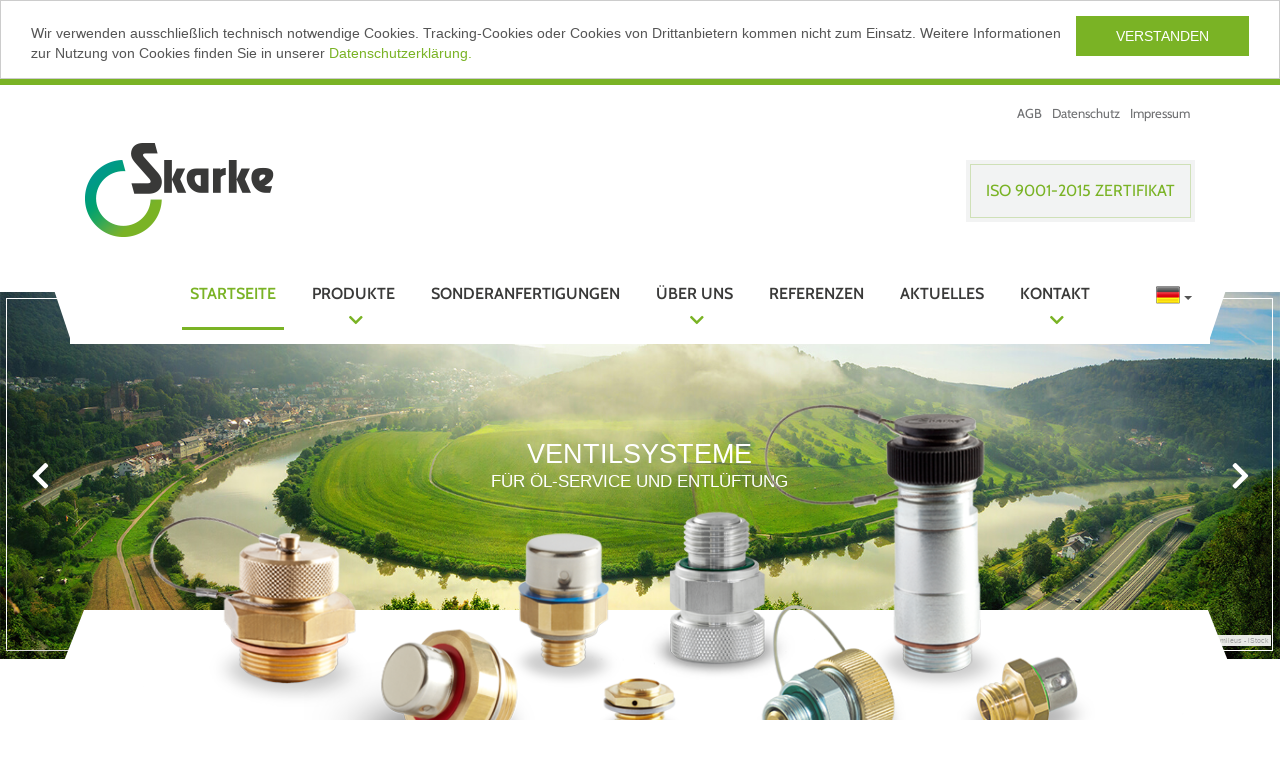

--- FILE ---
content_type: text/html; charset=UTF-8
request_url: https://skarke.de/de/?orderBy=material&desc
body_size: 11365
content:
<!DOCTYPE html>
<html lang="de">
<head>
    <meta http-equiv="X-UA-Compatible" content="IE=edge" />
    <meta name="viewport" content="width=device-width, initial-scale=1, user-scalable=no">

    <meta name="format-detection" content="telephone=no">
    <meta name="format-detection" content="date=no">
    <meta name="format-detection" content="address=no">

    <meta http-equiv="Content-Type" content="text/html; charset=utf-8">
    <meta name="description" content="Skarke ist Ihr zuverlässiger Hersteller für Öl-Service-Ventile vom Ölablassventil über Ölablassschrauben & Filter bis zu Ölmessstäben und Ölstandanzeigern." />
    <meta name="keywords" content="Startseite" />

    <title>Ölablassventile & Entlüftungsventile – Zuverlässige Ventilsysteme</title>

    <link rel="stylesheet" type="text/css" href="/templates/fonts/font-awesome-5.14.0/css/all.min.css">
    <link rel="stylesheet" type="text/css" href="/templates/bootstrap/4.5.2/dist/css/bootstrap.min.css">

    <script type="text/javascript" src="/templates/js/jquery/jquery-3.5.1.min.js"></script>
    <script type="text/javascript" src="/templates/bootstrap/4.5.2/dist/js/bootstrap.min.js"></script>

    <link rel="stylesheet" type="text/css" href="/templates/css/main.css" media="none" onload="if(media!='all')media='all'">
    <link rel="stylesheet" type="text/css" href="/templates/css/bootstrapnavi.css">

    <script type="text/javascript" src="/templates/config/plugins/60_products/js/custom.js"></script>
    <script type="text/javascript" src="/templates/js/page.js" async></script>

    <!-- Favicons / Icons
    <link rel="icon" type="image/x-icon" href="/templates/favicons/favicon.ico">
    <link rel="icon" type="image/png" sizes="32x32" href="/templates/favicons/favicon-32x32.png">
    <link rel="icon" type="image/png" sizes="16x16" href="/templates/favicons/favicon-16x16.png"> -->

    <script type="text/javascript">
	window.cookieconsent_options = {
		"message":"Wir verwenden ausschließlich technisch notwendige Cookies. Tracking-Cookies oder Cookies von Drittanbietern kommen nicht zum Einsatz. Weitere Informationen zur Nutzung von Cookies finden Sie in unserer ",
		"dismiss":"Verstanden",
		"learnMore":"Datenschutzerklärung.",
		"link":"/de/datenschutz#cookies",
		"theme":""
	};
</script>

<script type="text/javascript" src="/plugins/96_cookies_accept/files/cookieconsent.min.js"></script>
<link href='/templates/config/plugins/96_cookies_accept/style.css' rel='stylesheet' type='text/css' />

    <style type="text/css">#is_frontend {

}</style>


<script type="text/javascript" src="/templates/config/plugins/33_collapsible_element/collapsible_element.js"></script>




<link href="/templates/config/plugins/01_lightbox/css/lightbox.extended.min.css" rel="stylesheet" type="text/css" />
<script type="text/javascript" src="/templates/config/plugins/01_lightbox/js/lightbox.extended.min.js"></script>

<script type="text/javascript">
//	BEGIN js/lightbox.de.js

lightbox.option({
	'albumLabel':	'Bild %1 von %2'
//	'textLabel':	'Zum Schließen rechts auf "X" klicken'
})


//	END js/lightbox.de.js

</script>
<link href="/templates/config/plugins/12_gallery/style.css" rel="stylesheet" type="text/css" />

<!-- BEGIN plugin_20_revslider -->

<link rel="stylesheet" href="https://skarke.de/plugins/20_revslider/backend/revslider/public/assets/css/settings.css" type="text/css" media="all" />

<script type="text/javascript" src="https://skarke.de/plugins/20_revslider/backend/revslider/public/assets/js/jquery.themepunch.tools.min.js"></script>
<script type="text/javascript" src="https://skarke.de/plugins/20_revslider/backend/revslider/public/assets/js/jquery.themepunch.revolution.min.js"></script>


<!-- END plugin_20_revslider --> 




    
<link rel="alternate" hreflang="de" href="/de/?orderBy=material&desc" />
<link rel="alternate" hreflang="en" href="/en/?orderBy=material&desc" />


</head>
<body>
<div class="wrapper">

    
    <div class="container vor-nav">
      <div class="row row-meta-menu">
        <ul>
<li><a href="/de/agb">AGB</a></li>
<li><a href="/de/datenschutz">Datenschutz</a></li>
<li><a href="/de/impressum">Impressum</a></li>
</ul>
      </div>
        
      <div class="row row-navbar-brand">
         <div class="col-5 col-sm-6 logoblock"><a class="navbar-brand float-left" href="/de/"><img src="/templates/css/img/logo.png" alt=""></a></div>
         <div class="col-7 col-sm-6 isoblock"><p class="ISO-Zertifikat float-right"><a href="/1/de/07_PDF/Zertifkat_9001-2015_2023.pdf">ISO 9001-2015 Zertifikat</a></p></div>
      </div>
    </div>
    

    <nav class="navbar navbar-expand-lg navbar-light">
           <div class="container ">
              <button class="navbar-toggler collapsed" type="button" data-toggle="collapse" data-target="#navi_top" aria-controls="navi_top" aria-expanded="false" aria-label="">
                  <span class="icon-bar"></span><span class="icon-bar"></span><span class="icon-bar"></span>
              </button>
              <div class="col-md-12 collapse navbar-collapse" id="navi_top">
                 <ul class="lvl_0 navbar-nav">
<li class="lvl0 nav-item li_active lvl0_active lvl0_active_first "><a title="Ölablassventile & Entlüftungsventile – Zuverlässige Ventilsysteme"  href="/de/" id="dropdown61" class="nav-link "  aria-haspopup="true" aria-expanded="false">Startseite</a>
</li>
<li class="lvl0 nav-item li_inactive lvl0_inactive lvl0_inactive_middle dropdown js_dropdown"><a title="Ölservice: Belüftungsfilter, Entlüftungsfilter, Ventile usw. | Skarke"  href="/de/produkte/" id="dropdown203" class="nav-link dropdown-toggle" data-toggle="dropdown" aria-haspopup="true" aria-expanded="false">Produkte</a>
<ul class="lvl_1 dropdown_menu dropdown-menu" aria-labelledby="dropdown203">
<li class="lvl1 dropdown-item li_inactive lvl1_inactive lvl1_inactive_first js_dropdown dropdown"><a title=""  href="/de/produkte/oel-service-ventile/" id="dropdown239" class="nav-link dropdown-toggle" data-toggle="dropdown" aria-haspopup="true" aria-expanded="false">Öl Service Ventile</a>
<ul class="lvl_2 dropdown_menu dropdown-menu submenu" aria-labelledby="dropdown239">
<li class="lvl2 dropdown-item li_inactive lvl2_inactive lvl2_inactive_first "><a title="Für fast alle Zwecke: Öl-Service-Ventile Serie 45 | Skarke"  href="/de/produkte/oel-service-ventile/serie-45" id="dropdown259" class="nav-link "  aria-haspopup="true" aria-expanded="false">Serie 45 - Ablassventil Standard</a>
</li>
<li class="lvl2 dropdown-item li_inactive lvl2_inactive lvl2_inactive_middle "><a title=""  href="/de/produkte/oel-service-ventile/serie-45-magnet" id="dropdown305" class="nav-link "  aria-haspopup="true" aria-expanded="false">Serie 45 Magnet</a>
</li>
<li class="lvl2 dropdown-item li_inactive lvl2_inactive lvl2_inactive_middle "><a title="Öl-Service-Ventile Serie 45L: Bis zu 61mm | Skarke"  href="/de/produkte/oel-service-ventile/serie-45l" id="dropdown260" class="nav-link "  aria-haspopup="true" aria-expanded="false">Serie 45L - Ablassventil 60mm Länge, mit Sechskant</a>
</li>
<li class="lvl2 dropdown-item li_inactive lvl2_inactive lvl2_inactive_middle "><a title="Maximale Flexibilität: Öl-Service-Ventile - Serie 25 SA | Skarke"  href="/de/produkte/oel-service-ventile/serie-25sa" id="dropdown261" class="nav-link "  aria-haspopup="true" aria-expanded="false">Serie 25 SA - Ablassventil mit Schneidringanschluss</a>
</li>
<li class="lvl2 dropdown-item li_inactive lvl2_inactive lvl2_inactive_middle "><a title="Hohe Baulänge? Öl-Service-Ventile - Serie 23 | Skarke"  href="/de/produkte/oel-service-ventile/serie-23" id="dropdown262" class="nav-link "  aria-haspopup="true" aria-expanded="false">Serie 23 - Ablassventil ab 75mm Länge</a>
</li>
<li class="lvl2 dropdown-item li_inactive lvl2_inactive lvl2_inactive_last "><a title="Ölservice XL: Öl-Service-Ventile - Serie 75 | Skarke"  href="/de/produkte/oel-service-ventile/serie-75" id="dropdown263" class="nav-link "  aria-haspopup="true" aria-expanded="false">Serie 75 - Ablassventil für hohen Durchfluss</a>
</li>

</ul></li>
<li class="lvl1 dropdown-item li_inactive lvl1_inactive lvl1_inactive_middle js_dropdown dropdown"><a title=""  href="/de/produkte/daueroeffnungsventile/" id="dropdown306" class="nav-link dropdown-toggle" data-toggle="dropdown" aria-haspopup="true" aria-expanded="false">Daueröffnungsventile</a>
<ul class="lvl_2 dropdown_menu dropdown-menu submenu" aria-labelledby="dropdown306">
<li class="lvl2 dropdown-item li_inactive lvl2_inactive lvl2_inactive_first "><a title="Daueröffnungsventile der Serie 65 | Skarke"  href="/de/produkte/daueroeffnungsventile/" id="dropdown304" class="nav-link "  aria-haspopup="true" aria-expanded="false">Serie 65</a>
</li>

</ul></li>
<li class="lvl1 dropdown-item li_inactive lvl1_inactive lvl1_inactive_middle js_dropdown dropdown"><a title=""  href="/de/produkte/anschlussstuecke/" id="dropdown303" class="nav-link dropdown-toggle" data-toggle="dropdown" aria-haspopup="true" aria-expanded="false">Anschlussstücke</a>
<ul class="lvl_2 dropdown_menu dropdown-menu submenu" aria-labelledby="dropdown303">
<li class="lvl2 dropdown-item li_inactive lvl2_inactive lvl2_inactive_first "><a title="Anschlussstücke: Öl-Service-Ventile - Serie 40 | Skarke"  href="/de/produkte/anschlussstuecke/" id="dropdown264" class="nav-link "  aria-haspopup="true" aria-expanded="false">Serie 40 - Anschlußstücke</a>
</li>

</ul></li>
<li class="lvl1 dropdown-item li_inactive lvl1_inactive lvl1_inactive_middle js_dropdown dropdown"><a title=""  href="/de/produkte/entlueftungsventile/" id="dropdown227" class="nav-link dropdown-toggle" data-toggle="dropdown" aria-haspopup="true" aria-expanded="false">Entlüftungsventile</a>
<ul class="lvl_2 dropdown_menu dropdown-menu submenu" aria-labelledby="dropdown227">
<li class="lvl2 dropdown-item li_inactive lvl2_inactive lvl2_inactive_first "><a title="Entlüftungsventile Serie EV: Für den robusten Einsatz | Skarke"  href="/de/produkte/entlueftungsventile/ventile-serie-ev" id="dropdown228" class="nav-link "  aria-haspopup="true" aria-expanded="false">Ventile Serie EV</a>
</li>
<li class="lvl2 dropdown-item li_inactive lvl2_inactive lvl2_inactive_middle "><a title=""  href="/de/produkte/entlueftungsventile/serie-evf" id="dropdown295" class="nav-link "  aria-haspopup="true" aria-expanded="false">Ventile Serie EVF</a>
</li>
<li class="lvl2 dropdown-item li_inactive lvl2_inactive lvl2_inactive_last "><a title=""  href="/de/produkte/entlueftungsventile/serie-evd" id="dropdown296" class="nav-link "  aria-haspopup="true" aria-expanded="false">Ventile Serie EVD</a>
</li>

</ul></li>
<li class="lvl1 dropdown-item li_inactive lvl1_inactive lvl1_inactive_middle js_dropdown dropdown"><a title=""  href="/de/produkte/be-entlueftungsfilter/" id="dropdown240" class="nav-link dropdown-toggle" data-toggle="dropdown" aria-haspopup="true" aria-expanded="false">Belüftungsfilter & Entlüftungsfilter</a>
<ul class="lvl_2 dropdown_menu dropdown-menu submenu" aria-labelledby="dropdown240">
<li class="lvl2 dropdown-item li_inactive lvl2_inactive lvl2_inactive_first "><a title="Bidirektional: Belüftungsfilter & Entlüftungsfilter Serie BE | Skarke"  href="/de/produkte/be-entlueftungsfilter/filter-serie-be" id="dropdown249" class="nav-link "  aria-haspopup="true" aria-expanded="false">Filter Serie BE</a>
</li>
<li class="lvl2 dropdown-item li_inactive lvl2_inactive lvl2_inactive_middle "><a title="Entlüftungsfilter & Belüftungsfilter Serie BEF | Skarke"  href="/de/produkte/be-entlueftungsfilter/serie-bef" id="dropdown248" class="nav-link "  aria-haspopup="true" aria-expanded="false">Serie BEF</a>
</li>
<li class="lvl2 dropdown-item li_inactive lvl2_inactive lvl2_inactive_last "><a title="Entlüftungsfilter & Belüftungsfilter Serie BED | Skarke"  href="/de/produkte/be-entlueftungsfilter/serie-bed" id="dropdown266" class="nav-link "  aria-haspopup="true" aria-expanded="false">Serie BED</a>
</li>

</ul></li>
<li class="lvl1 dropdown-item li_inactive lvl1_inactive lvl1_inactive_middle js_dropdown dropdown"><a title=""  href="/de/produkte/oelmessstaebe/" id="dropdown241" class="nav-link dropdown-toggle" data-toggle="dropdown" aria-haspopup="true" aria-expanded="false">Ölmessstäbe</a>
<ul class="lvl_2 dropdown_menu dropdown-menu submenu" aria-labelledby="dropdown241">
<li class="lvl2 dropdown-item li_inactive lvl2_inactive lvl2_inactive_first "><a title="Ölmessstäbe mit Entlüftungsventil Serie EV: Keine Kompromisse | Skarke"  href="/de/produkte/oelmessstaebe/serie-ev" id="dropdown252" class="nav-link "  aria-haspopup="true" aria-expanded="false">Serie EV</a>
</li>
<li class="lvl2 dropdown-item li_inactive lvl2_inactive lvl2_inactive_middle "><a title="Praktisch: Ölmessstäbe mit Be- und Entlüftungsfilter | Skarke"  href="/de/produkte/oelmessstaebe/serie-be" id="dropdown253" class="nav-link "  aria-haspopup="true" aria-expanded="false">Serie BE</a>
</li>
<li class="lvl2 dropdown-item li_inactive lvl2_inactive lvl2_inactive_middle "><a title="Höchste Qualität: Ölmessstäbe mit DIN Verschlussschraube | Skarke"  href="/de/produkte/oelmessstaebe/din" id="dropdown254" class="nav-link "  aria-haspopup="true" aria-expanded="false">DIN Verschlussschraube</a>
</li>
<li class="lvl2 dropdown-item li_inactive lvl2_inactive lvl2_inactive_last "><a title="Individuelle Ölmessstäbe"  href="/de/produkte/oelmessstaebe/individuelle-oelmessstaebe" id="dropdown311" class="nav-link "  aria-haspopup="true" aria-expanded="false">Individuelle Ölmessstäbe</a>
</li>

</ul></li>
<li class="lvl1 dropdown-item li_inactive lvl1_inactive lvl1_inactive_middle "><a title=""  href="/de/produkte/oelstandanzeiger/" id="dropdown242" class="nav-link "  aria-haspopup="true" aria-expanded="false">Ölstandanzeiger</a>
</li>
<li class="lvl1 dropdown-item li_inactive lvl1_inactive lvl1_inactive_middle "><a title=""  href="/de/produkte/bauteile/" id="dropdown243" class="nav-link "  aria-haspopup="true" aria-expanded="false">Bauteile</a>
</li>
<li class="lvl1 dropdown-item li_inactive lvl1_inactive lvl1_inactive_last "><a title=""  href="/de/produkte/cad-modelle/" id="dropdown244" class="nav-link "  aria-haspopup="true" aria-expanded="false">CAD Modelle</a>
</li>

</ul></li>
<li class="lvl0 nav-item li_inactive lvl0_inactive lvl0_inactive_middle "><a title="Öl-Service-Ventile – Sonderanfertigungen von Skarke"  href="/de/sonderanfertigungen" id="dropdown208" class="nav-link "  aria-haspopup="true" aria-expanded="false">Sonderanfertigungen</a>
</li>
<li class="lvl0 nav-item li_inactive lvl0_inactive lvl0_inactive_middle dropdown js_dropdown"><a title=""  href="/de/ueber-uns/" id="dropdown223" class="nav-link dropdown-toggle" data-toggle="dropdown" aria-haspopup="true" aria-expanded="false">Über uns</a>
<ul class="lvl_1 dropdown_menu dropdown-menu" aria-labelledby="dropdown223">
<li class="lvl1 dropdown-item li_inactive lvl1_inactive lvl1_inactive_first "><a title="Von der Idee zum fertigen Produkt: Skarke Produktion | Skarke"  href="/de/ueber-uns/produktion" id="dropdown224" class="nav-link "  aria-haspopup="true" aria-expanded="false">Die Produktion</a>
</li>
<li class="lvl1 dropdown-item li_inactive lvl1_inactive lvl1_inactive_middle "><a title=""  href="/de/ueber-uns/ims-politik" id="dropdown315" class="nav-link "  aria-haspopup="true" aria-expanded="false">IMS-Politik</a>
</li>
<li class="lvl1 dropdown-item li_inactive lvl1_inactive lvl1_inactive_middle "><a title=""  href="/de/ueber-uns/download" id="dropdown316" class="nav-link "  aria-haspopup="true" aria-expanded="false">Downloads</a>
</li>
<li class="lvl1 dropdown-item li_inactive lvl1_inactive lvl1_inactive_last "><a title="Stellenangebote | Skarke"  href="/de/ueber-uns/jobs" id="dropdown301" class="nav-link "  aria-haspopup="true" aria-expanded="false">Jobs</a>
</li>

</ul></li>
<li class="lvl0 nav-item li_inactive lvl0_inactive lvl0_inactive_middle "><a title="Referenzen - Skarke Ventilsysteme | Skarke"  href="/de/referenzen" id="dropdown207" class="nav-link "  aria-haspopup="true" aria-expanded="false">Referenzen</a>
</li>
<li class="lvl0 nav-item li_inactive lvl0_inactive lvl0_inactive_middle "><a title="Neuigkeiten rund um Öl-Service-Ventile, Be- und Entlüftungsventile"  href="/de/aktuelles" id="dropdown235" class="nav-link "  aria-haspopup="true" aria-expanded="false">Aktuelles</a>
</li>
<li class="lvl0 nav-item li_inactive lvl0_inactive lvl0_inactive_last dropdown js_dropdown"><a title=""  href="/de/kontakt/" id="dropdown210" class="nav-link dropdown-toggle" data-toggle="dropdown" aria-haspopup="true" aria-expanded="false">Kontakt</a>
<ul class="lvl_1 dropdown_menu dropdown-menu" aria-labelledby="dropdown210">
<li class="lvl1 dropdown-item li_inactive lvl1_inactive lvl1_inactive_first "><a title="Ansprechpartner - Skarke Ventilsysteme | Skarke"  href="/de/kontakt/ansprechpartner" id="dropdown211" class="nav-link "  aria-haspopup="true" aria-expanded="false">Ansprechpartner</a>
</li>
<li class="lvl1 dropdown-item li_inactive lvl1_inactive lvl1_inactive_middle "><a title="Vertriebspartner - Skarke Ventilsysteme Weltweit | Skarke"  href="/de/kontakt/vertriebspartner" id="dropdown212" class="nav-link "  aria-haspopup="true" aria-expanded="false">Vertriebspartner</a>
</li>
<li class="lvl1 dropdown-item li_inactive lvl1_inactive lvl1_inactive_last "><a title="Beschwerde"  href="/de/kontakt/beschwerde" id="dropdown313" class="nav-link "  aria-haspopup="true" aria-expanded="false">Beschwerde</a>
</li>

</ul></li>

</ul>
              </div>
              <div class="lang-nav">
                 <span id='lang-de' class='dropdown-toggle lang lang-select current-lang'><img alt='de' src='/templates/images/flag_de.png'></span>
<ul class='language-nav'>
<li><a href='/de/?orderBy=material&desc' title='Deutsch'><img alt='de' src='/templates/images/flag_de.png'></a></li>
<li><a href='/en/?orderBy=material&desc' title='Englisch'><img alt='en' src='/templates/images/flag_en.png'></a></li>
</ul>
              </div>
           </div>
        
        
    </nav>

    <section id="slider"><div class="eTiger-area eTiger-areaId_382 eTiger-asset_779"><div class="eTiger-block eTiger-blockId_12"><div class="inner_block"><p><script type="text/javascript">function setREVStartSize(e){
                try{ var i=jQuery(window).width(),t=9999,r=0,n=0,l=0,f=0,s=0,h=0;                    
                    if(e.responsiveLevels&&(jQuery.each(e.responsiveLevels,function(e,f){f>i&&(t=r=f,l=e),i>f&&f>r&&(r=f,n=e)}),t>r&&(l=n)),f=e.gridheight[l]||e.gridheight[0]||e.gridheight,s=e.gridwidth[l]||e.gridwidth[0]||e.gridwidth,h=i/s,h=h>1?1:h,f=Math.round(h*f),"fullscreen"==e.sliderLayout){var u=(e.c.width(),jQuery(window).height());if(void 0!=e.fullScreenOffsetContainer){var c=e.fullScreenOffsetContainer.split(",");if (c) jQuery.each(c,function(e,i){u=jQuery(i).length>0?u-jQuery(i).outerHeight(!0):u}),e.fullScreenOffset.split("%").length>1&&void 0!=e.fullScreenOffset&&e.fullScreenOffset.length>0?u-=jQuery(window).height()*parseInt(e.fullScreenOffset,0)/100:void 0!=e.fullScreenOffset&&e.fullScreenOffset.length>0&&(u-=parseInt(e.fullScreenOffset,0))}f=u}else void 0!=e.minHeight&&f<e.minHeight&&(f=e.minHeight);e.c.closest(".rev_slider_wrapper").css({height:f})                    
                }catch(d){console.log("Failure at Presize of Slider:"+d)}
            };</script>

<div id="rev_slider_1_1_wrapper" class="rev_slider_wrapper fullwidthbanner-container" data-source="gallery" style="margin:0px auto;background:transparent;padding:0px;margin-top:0px;margin-bottom:0px;">
<!-- START REVOLUTION SLIDER 5.4.6.3 fullwidth mode -->
	<div id="rev_slider_1_1" class="rev_slider fullwidthabanner" style="display:none;" data-version="5.4.6.3">
<ul>	<!-- SLIDE  -->
    <li data-index="rs-1" data-transition="fade" data-slotamount="default" data-hideafterloop="0" data-hideslideonmobile="off"  data-easein="default" data-easeout="default" data-masterspeed="300"  data-thumb="https://skarke.de/plugins/20_revslider/backend/media/thumb/100x50_aeab8-rehinkurve_01.jpg"  data-delay="9040"  data-rotate="0"  data-saveperformance="off"  data-title="Slider Eins" data-param1="" data-param2="" data-param3="" data-param4="" data-param5="" data-param6="" data-param7="" data-param8="" data-param9="" data-param10="" data-description="">
		<!-- MAIN IMAGE -->
        <img src="https://skarke.de/plugins/20_revslider/backend/media/aeab8-rehinkurve_01.jpg"  alt=""  data-bgposition="center center" data-bgfit="cover" data-bgrepeat="no-repeat" class="rev-slidebg" data-no-retina>
		<!-- LAYERS -->

		<!-- LAYER NR. 1 -->
		<div class="tp-caption tp-shape tp-shapewrapper  tp-resizeme" 
			 id="slide-1-layer-6" 
			 data-x="['center','center','center','center']" data-hoffset="['0','0','0','0']" 
			 data-y="['middle','middle','middle','middle']" data-voffset="['0','0','0','0']" 
						data-width="['3800','1000','748','460']"
			data-height="['1060','480','280','280']"
			data-whitespace="nowrap"
 
            data-type="shape" 
			data-responsive_offset="on" 

            data-frames='[{"delay":10,"speed":300,"frame":"0","from":"opacity:0;","to":"o:1;","ease":"Power3.easeInOut"},{"delay":"+8630","speed":300,"frame":"999","to":"opacity:0;","ease":"Power3.easeInOut"}]'
            data-textAlign="['inherit','inherit','inherit','inherit']"
            data-paddingtop="[0,0,0,0]"
            data-paddingright="[0,0,0,0]"
            data-paddingbottom="[0,0,0,0]"
            data-paddingleft="[0,0,0,0]"

            style="z-index: 5;background-color:rgba(255,255,255,0);border-color:rgb(255,255,255);border-style:solid;border-width:4px 4px 4px 4px;width:1065px;"> </div>

		<!-- LAYER NR. 2 -->
		<div class="tp-caption  " 
			 id="slide-1-layer-1" 
			 data-x="['center','center','center','center']" data-hoffset="['0','0','0','0']" 
			 data-y="['middle','middle','middle','middle']" data-voffset="['-60','-60','-50','-30']" 
						data-fontsize="['80','60','50','50']"
			data-width="none"
			data-height="none"
			data-whitespace="nowrap"
 
            data-type="text" 
			data-responsive_offset="on" 

            data-frames='[{"delay":10,"speed":300,"frame":"0","from":"opacity:0;","to":"o:1;","ease":"Power3.easeInOut"},{"delay":"+8630","speed":300,"frame":"999","to":"opacity:0;","ease":"Power3.easeInOut"}]'
            data-textAlign="['inherit','inherit','inherit','inherit']"
            data-paddingtop="[0,0,0,0]"
            data-paddingright="[0,0,0,0]"
            data-paddingbottom="[0,0,0,0]"
            data-paddingleft="[0,0,0,0]"

            style="z-index: 6; white-space: nowrap; font-size: 80px; line-height: 22px; font-weight: 400; color: #ffffff; letter-spacing: 0px;text-transform:uppercase;">Ventilsysteme </div>

		<!-- LAYER NR. 3 -->
		<div class="tp-caption   tp-resizeme" 
			 id="slide-1-layer-3" 
			 data-x="['center','center','center','center']" data-hoffset="['0','0','0','0']" 
			 data-y="['middle','middle','middle','middle']" data-voffset="['20','-5','0','20']" 
						data-fontsize="['50','40','30','25']"
			data-width="none"
			data-height="none"
			data-whitespace="nowrap"
 
            data-type="text" 
			data-responsive_offset="on" 

            data-frames='[{"delay":10,"speed":300,"frame":"0","from":"opacity:0;","to":"o:1;","ease":"Power3.easeInOut"},{"delay":"+8630","speed":300,"frame":"999","to":"opacity:0;","ease":"Power3.easeInOut"}]'
            data-textAlign="['inherit','inherit','inherit','inherit']"
            data-paddingtop="[0,0,0,0]"
            data-paddingright="[0,0,0,0]"
            data-paddingbottom="[0,0,0,0]"
            data-paddingleft="[0,0,0,0]"

            style="z-index: 7; white-space: nowrap; font-size: 50px; line-height: 22px; font-weight: 400; color: #ffffff; letter-spacing: 0px;text-transform:uppercase;">für Öl-Service und Entlüftung </div>

		<!-- LAYER NR. 4 -->
		<div class="tp-caption   tp-resizeme" 
			 id="slide-1-layer-12" 
			 data-x="['left','left','center','center']" data-hoffset="['3620','900','315','165']" 
			 data-y="['top','top','middle','middle']" data-voffset="['1030','430','100','100']" 
						data-fontsize="['20','10','10','10']"
			data-width="none"
			data-height="none"
			data-whitespace="nowrap"
 
            data-type="text" 
			data-responsive_offset="on" 

            data-frames='[{"delay":10,"speed":300,"frame":"0","from":"opacity:0;","to":"o:1;","ease":"Power3.easeInOut"},{"delay":"+8630","speed":300,"frame":"999","to":"opacity:0;","ease":"Power3.easeInOut"}]'
            data-textAlign="['inherit','inherit','inherit','inherit']"
            data-paddingtop="[5,0,0,0]"
            data-paddingright="[5,5,5,5]"
            data-paddingbottom="[5,2,2,2]"
            data-paddingleft="[5,5,5,5]"

            style="z-index: 8; white-space: nowrap; font-size: 20px; line-height: 22px; font-weight: 400; color: #a3a4a4; letter-spacing: 0px;background-color:rgba(255,255,255,0.9);">© Smileus - iStock </div>
	</li>
	<!-- SLIDE  -->
    <li data-index="rs-14" data-transition="fade" data-slotamount="default" data-hideafterloop="0" data-hideslideonmobile="off"  data-easein="default" data-easeout="default" data-masterspeed="300"  data-thumb="https://skarke.de/plugins/20_revslider/backend/media/thumb/100x50_ba9ff-rhein_01.jpg"  data-delay="9040"  data-rotate="0"  data-saveperformance="off"  data-title="Slide" data-param1="" data-param2="" data-param3="" data-param4="" data-param5="" data-param6="" data-param7="" data-param8="" data-param9="" data-param10="" data-description="">
		<!-- MAIN IMAGE -->
        <img src="https://skarke.de/plugins/20_revslider/backend/media/ba9ff-rhein_01.jpg"  alt=""  data-bgposition="center center" data-bgfit="cover" data-bgrepeat="no-repeat" class="rev-slidebg" data-no-retina>
		<!-- LAYERS -->

		<!-- LAYER NR. 5 -->
		<div class="tp-caption tp-shape tp-shapewrapper  tp-resizeme" 
			 id="slide-14-layer-6" 
			 data-x="['center','center','center','center']" data-hoffset="['0','0','0','0']" 
			 data-y="['middle','middle','middle','middle']" data-voffset="['0','0','0','0']" 
						data-width="['3800','1000','748','460']"
			data-height="['1060','480','280','280']"
			data-whitespace="nowrap"
 
            data-type="shape" 
			data-responsive_offset="on" 

            data-frames='[{"delay":10,"speed":300,"frame":"0","from":"opacity:0;","to":"o:1;","ease":"Power3.easeInOut"},{"delay":"+8630","speed":300,"frame":"999","to":"opacity:0;","ease":"Power3.easeInOut"}]'
            data-textAlign="['inherit','inherit','inherit','inherit']"
            data-paddingtop="[0,0,0,0]"
            data-paddingright="[0,0,0,0]"
            data-paddingbottom="[0,0,0,0]"
            data-paddingleft="[0,0,0,0]"

            style="z-index: 5;background-color:rgba(255,255,255,0);border-color:rgb(255,255,255);border-style:solid;border-width:4px 4px 4px 4px;width:1065px;"> </div>

		<!-- LAYER NR. 6 -->
		<div class="tp-caption  " 
			 id="slide-14-layer-1" 
			 data-x="['center','center','center','center']" data-hoffset="['0','0','0','0']" 
			 data-y="['middle','middle','middle','middle']" data-voffset="['-60','-60','-50','-30']" 
						data-fontsize="['80','60','50','50']"
			data-width="none"
			data-height="none"
			data-whitespace="nowrap"
 
            data-type="text" 
			data-responsive_offset="on" 

            data-frames='[{"delay":10,"speed":300,"frame":"0","from":"opacity:0;","to":"o:1;","ease":"Power3.easeInOut"},{"delay":"+8630","speed":300,"frame":"999","to":"opacity:0;","ease":"Power3.easeInOut"}]'
            data-textAlign="['inherit','inherit','inherit','inherit']"
            data-paddingtop="[0,0,0,0]"
            data-paddingright="[0,0,0,0]"
            data-paddingbottom="[0,0,0,0]"
            data-paddingleft="[0,0,0,0]"

            style="z-index: 6; white-space: nowrap; font-size: 80px; line-height: 22px; font-weight: 400; color: #ffffff; letter-spacing: 0px;text-transform:uppercase;">Ventilsysteme </div>

		<!-- LAYER NR. 7 -->
		<div class="tp-caption   tp-resizeme" 
			 id="slide-14-layer-3" 
			 data-x="['center','center','center','center']" data-hoffset="['0','0','0','0']" 
			 data-y="['middle','middle','middle','middle']" data-voffset="['20','-5','0','20']" 
						data-fontsize="['50','40','30','25']"
			data-width="none"
			data-height="none"
			data-whitespace="nowrap"
 
            data-type="text" 
			data-responsive_offset="on" 

            data-frames='[{"delay":10,"speed":300,"frame":"0","from":"opacity:0;","to":"o:1;","ease":"Power3.easeInOut"},{"delay":"+8630","speed":300,"frame":"999","to":"opacity:0;","ease":"Power3.easeInOut"}]'
            data-textAlign="['inherit','inherit','inherit','inherit']"
            data-paddingtop="[0,0,0,0]"
            data-paddingright="[0,0,0,0]"
            data-paddingbottom="[0,0,0,0]"
            data-paddingleft="[0,0,0,0]"

            style="z-index: 7; white-space: nowrap; font-size: 50px; line-height: 22px; font-weight: 400; color: #ffffff; letter-spacing: 0px;text-transform:uppercase;">für Öl-Service und Entlüftung </div>

		<!-- LAYER NR. 8 -->
		<div class="tp-caption   tp-resizeme" 
			 id="slide-14-layer-12" 
			 data-x="['left','left','center','center']" data-hoffset="['3620','900','315','165']" 
			 data-y="['top','top','middle','middle']" data-voffset="['1030','430','100','100']" 
						data-fontsize="['20','10','10','10']"
			data-width="none"
			data-height="none"
			data-whitespace="nowrap"
 
            data-type="text" 
			data-responsive_offset="on" 

            data-frames='[{"delay":10,"speed":300,"frame":"0","from":"opacity:0;","to":"o:1;","ease":"Power3.easeInOut"},{"delay":"+8630","speed":300,"frame":"999","to":"opacity:0;","ease":"Power3.easeInOut"}]'
            data-textAlign="['inherit','inherit','inherit','inherit']"
            data-paddingtop="[5,0,0,0]"
            data-paddingright="[5,5,5,5]"
            data-paddingbottom="[5,2,2,2]"
            data-paddingleft="[5,5,5,5]"

            style="z-index: 8; white-space: nowrap; font-size: 20px; line-height: 22px; font-weight: 400; color: #a3a4a4; letter-spacing: 0px;background-color:rgba(255,255,255,0.9);">© Smileus - iStock </div>
	</li>
	<!-- SLIDE  -->
    <li data-index="rs-15" data-transition="fade" data-slotamount="default" data-hideafterloop="0" data-hideslideonmobile="off"  data-easein="default" data-easeout="default" data-masterspeed="300"  data-thumb="https://skarke.de/plugins/20_revslider/backend/media/thumb/100x50_59bd5-herbstlich_01.jpg"  data-delay="9040"  data-rotate="0"  data-saveperformance="off"  data-title="Slide" data-param1="" data-param2="" data-param3="" data-param4="" data-param5="" data-param6="" data-param7="" data-param8="" data-param9="" data-param10="" data-description="">
		<!-- MAIN IMAGE -->
        <img src="https://skarke.de/plugins/20_revslider/backend/media/59bd5-herbstlich_01.jpg"  alt=""  data-bgposition="center center" data-bgfit="cover" data-bgrepeat="no-repeat" class="rev-slidebg" data-no-retina>
		<!-- LAYERS -->

		<!-- LAYER NR. 9 -->
		<div class="tp-caption tp-shape tp-shapewrapper  tp-resizeme" 
			 id="slide-15-layer-6" 
			 data-x="['center','center','center','center']" data-hoffset="['0','0','0','0']" 
			 data-y="['middle','middle','middle','middle']" data-voffset="['0','0','0','0']" 
						data-width="['3800','1000','748','460']"
			data-height="['1060','480','280','280']"
			data-whitespace="nowrap"
 
            data-type="shape" 
			data-responsive_offset="on" 

            data-frames='[{"delay":10,"speed":300,"frame":"0","from":"opacity:0;","to":"o:1;","ease":"Power3.easeInOut"},{"delay":"+8630","speed":300,"frame":"999","to":"opacity:0;","ease":"Power3.easeInOut"}]'
            data-textAlign="['inherit','inherit','inherit','inherit']"
            data-paddingtop="[0,0,0,0]"
            data-paddingright="[0,0,0,0]"
            data-paddingbottom="[0,0,0,0]"
            data-paddingleft="[0,0,0,0]"

            style="z-index: 5;background-color:rgba(255,255,255,0);border-color:rgb(255,255,255);border-style:solid;border-width:4px 4px 4px 4px;width:1065px;"> </div>

		<!-- LAYER NR. 10 -->
		<div class="tp-caption  " 
			 id="slide-15-layer-1" 
			 data-x="['center','center','center','center']" data-hoffset="['0','0','0','0']" 
			 data-y="['middle','middle','middle','middle']" data-voffset="['-60','-60','-50','-30']" 
						data-fontsize="['80','60','50','50']"
			data-width="none"
			data-height="none"
			data-whitespace="nowrap"
 
            data-type="text" 
			data-responsive_offset="on" 

            data-frames='[{"delay":10,"speed":300,"frame":"0","from":"opacity:0;","to":"o:1;","ease":"Power3.easeInOut"},{"delay":"+8630","speed":300,"frame":"999","to":"opacity:0;","ease":"Power3.easeInOut"}]'
            data-textAlign="['inherit','inherit','inherit','inherit']"
            data-paddingtop="[0,0,0,0]"
            data-paddingright="[0,0,0,0]"
            data-paddingbottom="[0,0,0,0]"
            data-paddingleft="[0,0,0,0]"

            style="z-index: 6; white-space: nowrap; font-size: 80px; line-height: 22px; font-weight: 400; color: #ffffff; letter-spacing: 0px;text-transform:uppercase;">Ventilsysteme </div>

		<!-- LAYER NR. 11 -->
		<div class="tp-caption   tp-resizeme" 
			 id="slide-15-layer-3" 
			 data-x="['center','center','center','center']" data-hoffset="['0','0','0','0']" 
			 data-y="['middle','middle','middle','middle']" data-voffset="['20','-5','0','20']" 
						data-fontsize="['50','40','30','25']"
			data-width="none"
			data-height="none"
			data-whitespace="nowrap"
 
            data-type="text" 
			data-responsive_offset="on" 

            data-frames='[{"delay":10,"speed":300,"frame":"0","from":"opacity:0;","to":"o:1;","ease":"Power3.easeInOut"},{"delay":"+8630","speed":300,"frame":"999","to":"opacity:0;","ease":"Power3.easeInOut"}]'
            data-textAlign="['inherit','inherit','inherit','inherit']"
            data-paddingtop="[0,0,0,0]"
            data-paddingright="[0,0,0,0]"
            data-paddingbottom="[0,0,0,0]"
            data-paddingleft="[0,0,0,0]"

            style="z-index: 7; white-space: nowrap; font-size: 50px; line-height: 22px; font-weight: 400; color: #ffffff; letter-spacing: 0px;text-transform:uppercase;">für Öl-Service und Entlüftung </div>

		<!-- LAYER NR. 12 -->
		<div class="tp-caption   tp-resizeme" 
			 id="slide-15-layer-12" 
			 data-x="['left','left','center','center']" data-hoffset="['3620','900','315','165']" 
			 data-y="['top','top','middle','middle']" data-voffset="['1030','430','100','100']" 
						data-fontsize="['20','10','10','10']"
			data-width="none"
			data-height="none"
			data-whitespace="nowrap"
 
            data-type="text" 
			data-responsive_offset="on" 

            data-frames='[{"delay":10,"speed":300,"frame":"0","from":"opacity:0;","to":"o:1;","ease":"Power3.easeInOut"},{"delay":"+8630","speed":300,"frame":"999","to":"opacity:0;","ease":"Power3.easeInOut"}]'
            data-textAlign="['inherit','inherit','inherit','inherit']"
            data-paddingtop="[5,0,0,0]"
            data-paddingright="[5,5,5,5]"
            data-paddingbottom="[5,2,2,2]"
            data-paddingleft="[5,5,5,5]"

            style="z-index: 8; white-space: nowrap; font-size: 20px; line-height: 22px; font-weight: 400; color: #a3a4a4; letter-spacing: 0px;background-color:rgba(255,255,255,0.9);">© Smileus - iStock </div>
	</li>
	<!-- SLIDE  -->
    <li data-index="rs-16" data-transition="fade" data-slotamount="default" data-hideafterloop="0" data-hideslideonmobile="off"  data-easein="default" data-easeout="default" data-masterspeed="300"  data-thumb="https://skarke.de/plugins/20_revslider/backend/media/thumb/100x50_056e5-weinberge_01.jpg"  data-delay="9040"  data-rotate="0"  data-saveperformance="off"  data-title="Slide" data-param1="" data-param2="" data-param3="" data-param4="" data-param5="" data-param6="" data-param7="" data-param8="" data-param9="" data-param10="" data-description="">
		<!-- MAIN IMAGE -->
        <img src="https://skarke.de/plugins/20_revslider/backend/media/056e5-weinberge_01.jpg"  alt=""  data-bgposition="center center" data-bgfit="cover" data-bgrepeat="no-repeat" class="rev-slidebg" data-no-retina>
		<!-- LAYERS -->

		<!-- LAYER NR. 13 -->
		<div class="tp-caption tp-shape tp-shapewrapper  tp-resizeme" 
			 id="slide-16-layer-6" 
			 data-x="['center','center','center','center']" data-hoffset="['0','0','0','0']" 
			 data-y="['middle','middle','middle','middle']" data-voffset="['0','0','0','0']" 
						data-width="['3800','1000','748','460']"
			data-height="['1060','480','280','280']"
			data-whitespace="nowrap"
 
            data-type="shape" 
			data-responsive_offset="on" 

            data-frames='[{"delay":10,"speed":300,"frame":"0","from":"opacity:0;","to":"o:1;","ease":"Power3.easeInOut"},{"delay":"+8630","speed":300,"frame":"999","to":"opacity:0;","ease":"Power3.easeInOut"}]'
            data-textAlign="['inherit','inherit','inherit','inherit']"
            data-paddingtop="[0,0,0,0]"
            data-paddingright="[0,0,0,0]"
            data-paddingbottom="[0,0,0,0]"
            data-paddingleft="[0,0,0,0]"

            style="z-index: 5;background-color:rgba(255,255,255,0);border-color:rgb(255,255,255);border-style:solid;border-width:4px 4px 4px 4px;width:1065px;"> </div>

		<!-- LAYER NR. 14 -->
		<div class="tp-caption  " 
			 id="slide-16-layer-1" 
			 data-x="['center','center','center','center']" data-hoffset="['0','0','0','0']" 
			 data-y="['middle','middle','middle','middle']" data-voffset="['-60','-60','-50','-30']" 
						data-fontsize="['80','60','50','50']"
			data-width="none"
			data-height="none"
			data-whitespace="nowrap"
 
            data-type="text" 
			data-responsive_offset="on" 

            data-frames='[{"delay":10,"speed":300,"frame":"0","from":"opacity:0;","to":"o:1;","ease":"Power3.easeInOut"},{"delay":"+8630","speed":300,"frame":"999","to":"opacity:0;","ease":"Power3.easeInOut"}]'
            data-textAlign="['inherit','inherit','inherit','inherit']"
            data-paddingtop="[0,0,0,0]"
            data-paddingright="[0,0,0,0]"
            data-paddingbottom="[0,0,0,0]"
            data-paddingleft="[0,0,0,0]"

            style="z-index: 6; white-space: nowrap; font-size: 80px; line-height: 22px; font-weight: 400; color: #ffffff; letter-spacing: 0px;text-transform:uppercase;">Ventilsysteme </div>

		<!-- LAYER NR. 15 -->
		<div class="tp-caption   tp-resizeme" 
			 id="slide-16-layer-3" 
			 data-x="['center','center','center','center']" data-hoffset="['0','0','0','0']" 
			 data-y="['middle','middle','middle','middle']" data-voffset="['20','-5','0','20']" 
						data-fontsize="['50','40','30','25']"
			data-width="none"
			data-height="none"
			data-whitespace="nowrap"
 
            data-type="text" 
			data-responsive_offset="on" 

            data-frames='[{"delay":10,"speed":300,"frame":"0","from":"opacity:0;","to":"o:1;","ease":"Power3.easeInOut"},{"delay":"+8630","speed":300,"frame":"999","to":"opacity:0;","ease":"Power3.easeInOut"}]'
            data-textAlign="['inherit','inherit','inherit','inherit']"
            data-paddingtop="[0,0,0,0]"
            data-paddingright="[0,0,0,0]"
            data-paddingbottom="[0,0,0,0]"
            data-paddingleft="[0,0,0,0]"

            style="z-index: 7; white-space: nowrap; font-size: 50px; line-height: 22px; font-weight: 400; color: #ffffff; letter-spacing: 0px;text-transform:uppercase;">für Öl-Service und Entlüftung </div>

		<!-- LAYER NR. 16 -->
		<div class="tp-caption   tp-resizeme" 
			 id="slide-16-layer-12" 
			 data-x="['left','left','center','center']" data-hoffset="['3620','900','315','165']" 
			 data-y="['top','top','middle','middle']" data-voffset="['1030','430','100','100']" 
						data-fontsize="['20','10','10','10']"
			data-width="none"
			data-height="none"
			data-whitespace="nowrap"
 
            data-type="text" 
			data-responsive_offset="on" 

            data-frames='[{"delay":10,"speed":300,"frame":"0","from":"opacity:0;","to":"o:1;","ease":"Power3.easeInOut"},{"delay":"+8630","speed":300,"frame":"999","to":"opacity:0;","ease":"Power3.easeInOut"}]'
            data-textAlign="['inherit','inherit','inherit','inherit']"
            data-paddingtop="[5,0,0,0]"
            data-paddingright="[5,5,5,5]"
            data-paddingbottom="[5,2,2,2]"
            data-paddingleft="[5,5,5,5]"

            style="z-index: 8; white-space: nowrap; font-size: 20px; line-height: 22px; font-weight: 400; color: #a3a4a4; letter-spacing: 0px;background-color:rgba(255,255,255,0.9);">© delectus - iStock </div>
	</li>
</ul>
<div style="" class="tp-static-layers">

		<!-- LAYER NR. 17 -->
		<div class="tp-caption rev-btn  tp-static-layer" 
			 id="slider-1-layer-16" 
			 data-x="['right','center','center','center']" data-hoffset="['100','0','0','0']" 
			 data-y="['top','top','top','top']" data-voffset="['170','60','30','20']" 
						data-fontsize="['19','16','14','12']"
			data-width="none"
			data-height="none"
			data-whitespace="nowrap"
			data-visibility="['off','off','off','off']"
 
            data-type="button" 
			data-actions='[{"event":"click","action":"simplelink","target":"_self","url":"\/de\/ueber-uns\/stellenangebote","delay":""}]'
			data-responsive_offset="on" 
			data-responsive="off"
			data-startslide="0" 
			data-endslide="3" 
            data-frames='[{"delay":0,"speed":300,"frame":"0","from":"opacity:0;","to":"o:1;","ease":"Power3.easeInOut"},{"delay":"wait","speed":300,"frame":"999","to":"opacity:0;","ease":"Power3.easeInOut"},{"frame":"hover","speed":"0","ease":"Linear.easeNone","to":"o:1;rX:0;rY:0;rZ:0;z:0;","style":"c:rgb(255,255,255);bg:rgb(182,196,0);bw:5 5 5 5;"}]'
            data-textAlign="['inherit','inherit','inherit','inherit']"
            data-paddingtop="[12,12,5,5]"
            data-paddingright="[35,35,10,10]"
            data-paddingbottom="[12,12,5,5]"
            data-paddingleft="[35,35,10,10]"

            style="z-index: 21; white-space: nowrap; font-size: 19px; line-height: 17px; font-weight: 400; color: rgba(255,255,255,1); letter-spacing: px;text-transform:uppercase;background-color:rgb(122,179,37);border-color:rgba(255,255,255,0.5);border-style:solid;border-width:5px 5px 5px 5px;outline:none;box-shadow:none;box-sizing:border-box;-moz-box-sizing:border-box;-webkit-box-sizing:border-box;cursor:pointer;">Operativer Einkäufer (M/W/I) in Vollzeit gesucht </div>
</div>
<script>var htmlDiv = document.getElementById("rs-plugin-settings-inline-css"); var htmlDivCss="";
                        if(htmlDiv) {
                            htmlDiv.innerHTML = htmlDiv.innerHTML + htmlDivCss;
                        }else{
                            var htmlDiv = document.createElement("div");
                            htmlDiv.innerHTML = "<style>" + htmlDivCss + "</style>";
                            document.getElementsByTagName("head")[0].appendChild(htmlDiv.childNodes[0]);
                        }
                    </script>
<div class="tp-bannertimer tp-bottom" style="height: 10px; background: rgba(0,0,0,0.15);"></div>	</div>
<script>var htmlDiv = document.getElementById("rs-plugin-settings-inline-css"); var htmlDivCss="";
				if(htmlDiv) {
					htmlDiv.innerHTML = htmlDiv.innerHTML + htmlDivCss;
				}else{
					var htmlDiv = document.createElement("div");
					htmlDiv.innerHTML = "<style>" + htmlDivCss + "</style>";
					document.getElementsByTagName("head")[0].appendChild(htmlDiv.childNodes[0]);
				}
			</script>
		<script type="text/javascript">
			            setREVStartSize({c: jQuery('#rev_slider_1_1'), responsiveLevels: [1240,1024,778,480], gridwidth: [3840,1024,768,480], gridheight: [1100,500,300,300], sliderLayout: 'fullwidth'});

			            var revapi1,
                tpj=jQuery;
						tpj(document).ready(function() {
				if(tpj("#rev_slider_1_1").revolution == undefined){
					revslider_showDoubleJqueryError("#rev_slider_1_1");
				}else{
					revapi1 = tpj("#rev_slider_1_1").show().revolution({
						sliderType:"standard",
jsFileLocation:"//skarke.de/plugins/20_revslider/backend/revslider/public/assets/js/",
						sliderLayout:"fullwidth",
						dottedOverlay:"none",
						delay:9000,
						navigation: {
							keyboardNavigation:"off",
							keyboard_direction: "horizontal",
							mouseScrollNavigation:"off",
                             mouseScrollReverse:"default",
							onHoverStop:"off",
							arrows: {
								style:"gyges",
								enable:true,
								hide_onmobile:false,
								hide_onleave:false,
								tmp:'',
								left: {
									h_align:"left",
									v_align:"center",
									h_offset:20,
                                    v_offset:0
								},
								right: {
									h_align:"right",
									v_align:"center",
									h_offset:20,
                                    v_offset:0
								}
							}
						},
						responsiveLevels:[1240,1024,778,480],
						visibilityLevels:[1240,1024,778,480],
						gridwidth:[3840,1024,768,480],
						gridheight:[1100,500,300,300],
						lazyType:"none",
						shadow:0,
						spinner:"spinner0",
						stopLoop:"off",
						stopAfterLoops:-1,
						stopAtSlide:-1,
						shuffle:"off",
						autoHeight:"off",
						hideThumbsOnMobile:"off",
						hideSliderAtLimit:0,
						hideCaptionAtLimit:0,
						hideAllCaptionAtLilmit:0,
						debugMode:false,
						fallbacks: {
							simplifyAll:"off",
							nextSlideOnWindowFocus:"off",
							disableFocusListener:false,
						}
					});
				}
			});	/*ready*/
		</script>
		<script>
					var htmlDivCss = unescape("%40media%20only%20screen%20and%20%28max-width%3A%202560%29%7Bn.tp-caption%20.tp-shape%20.tp-shapewrapper%20.tp-resizeme%7Bn%09width%3A%202545px%3Bn%20%7Dnn%7D");
					var htmlDiv = document.getElementById('rs-plugin-settings-inline-css');
					if(htmlDiv) {
						htmlDiv.innerHTML = htmlDiv.innerHTML + htmlDivCss;
					}
					else{
						var htmlDiv = document.createElement('div');
						htmlDiv.innerHTML = '<style>' + htmlDivCss + '</style>';
						document.getElementsByTagName('head')[0].appendChild(htmlDiv.childNodes[0]);
					}
				  </script></div><!-- END REVOLUTION SLIDER --></p> </div></div></div></section>

    <section id="content">

      <div class="container first-block"><div class="eTiger-imgContainer"><div class="eTiger-image">
        
	<div class="eTiger-image">
		
			<img src="/1/Bilder/skarke-ventile.png" width="" height="" alt="" title="" border="0" class="eTigerImage" />
		
	</div>
      </div></div></div>

            <div class="eTiger-area eTiger-areaId_381 eTiger-asset_e6"><div class="eTiger-block eTiger-blockId_80"><div class="row"><div class="eTiger-area eTiger-areaId_2670 eTiger-asset_e2"><div class="eTiger-block eTiger-blockId_78"><div class="col-md-12 col-lg-6">
  <div class="spezial-50-fixblock-right">
    <h2>Ventilsysteme vom Profi</h2>
<h4>Skarke GmbH ist Ihr zuverl&auml;ssiger Partner f&uuml;r&nbsp;Ventilsysteme</h4>
<p>Mit der Skarke Ventil-Technik entscheiden Sie sich f&uuml;r zuverl&auml;ssige und bew&auml;hrte Produkte, die bereits den Weg in tausende Anlagen weltweit gefunden haben. Alleine unsere Standardserien bieten <a href="/de/produkte">&Ouml;lablassventile</a>, <a href="/de/produkte">&Ouml;lablassschrauben</a>, <a href="/de/produkte">Entl&uuml;ftungsventile</a>, <a href="/de/produkte">Be- und Entl&uuml;ftungsfilter</a> sowie <a href="/de/produkte">&Ouml;lmessst&auml;be</a> und <a href="/de/produkte">&Ouml;lstandanzeiger</a> f&uuml;r beinahe alle g&auml;ngigen Einsatzbereiche.</p> 
  </div>
</div></div><div class="eTiger-block eTiger-blockId_74"><div class="col-md-12 col-lg-6 tm-float-left">
  
	<div class="eTiger-image">
		
			<img src="/1/Bilder/ventil-von-oben.png" width="" height="" alt="" title="" border="0" class="eTigerImage" />
		<br /><span class="image-subtitle">© Skarke GmbH</span>
	</div>
</div></div></div></div></div><div class="eTiger-block eTiger-blockId_83"><div class="produkt-block flex">
  <div class="float-left produkt-block-imgleft">
	<div class="eTiger-image">
		
			<img src="/1/Bilder/prod_search_startseite_left.png" width="" height="" alt="" title="" border="0" class="eTigerImage" />
		
	</div></div>
  
  <div class="produkt-block-table">
    <div class="container spezial-border-top"></div>
    <div class="container pr-sel">
      <center>
        <h2>Wählen Sie Ihr Produkt</h2>
        <h3>Mit CAD-Modellen zum Download</h3>
      </center>
      
<div id="product-search-wrapper">
	<form id="product-search-form" method="post" action="/de/produkte/produktsuche">
        <input type="hidden" name="product_search" value="true">
		
<div class="select">
    <label for="pr_cat">Funktion</label>
    <select class="form-control" name="pr_cat" id="pr_cat">
        <option value="all">Alle</option>
        <option value="8">Be- und Entlüftung</option><option value="7">Entlüftungsventil</option><option value="6">Öl-Service Ventile</option><option value="9">Ölmessstab mit Entlüftungsventil</option><option value="10">Ölmessstab mit Entlüftungsfilter</option><option value="11">Ölmessstab mit DIN Verschlussschraube</option><option value="13">Ölstandanzeiger</option><option value="14">Öl Service Steck- Anschlusstücke</option><option value="15">Öl Service Anschluss</option><option value="16">Öl Service Anschluss 45°</option><option value="17">Öl Service Anschluss 90°</option><option value="18">Daueröffnungsventile</option><option value="19">Anschlussstücke für Serie 65</option><option value="20">Öl Service Anschluss ohne Schlauch</option>    </select>
</div>
<div class="select">
    <label for="product_serie">Produkt-Typ</label>
    <select class="form-control" name="product_serie" id="product_serie">
        <option value="all">Alle Produkte</option>
        <option value="Kombi">Kombi</option><option value="Serie 23">Serie 23</option><option value="Serie 25">Serie 25</option><option value="Serie 40">Serie 40</option><option value="Serie 40ZB">Serie 40ZB</option><option value="Serie 45">Serie 45</option><option value="Serie 45 Magnet">Serie 45 Magnet</option><option value="Serie 45L">Serie 45L</option><option value="Serie 65">Serie 65</option><option value="Serie 75">Serie 75</option><option value="Serie 88">Serie 88</option><option value="Serie A">Serie A</option><option value="Serie BE">Serie BE</option><option value="Serie BED">Serie BED</option><option value="Serie BEF">Serie BEF</option><option value="Serie EV">Serie EV</option><option value="Serie EVD">Serie EVD</option><option value="Serie EVF">Serie EVF</option><option value="Serie M">Serie M</option><option value="Serie M - BE">Serie M - BE</option><option value="Serie M - EV">Serie M - EV</option>    </select>
</div>
<div class="select">
    <label for="gewinde">Gewinde</label>
    <select class="form-control" name="gewinde" id="gewinde">
        <option value="all">Alle</option>
        <option value="1 1/16''-12 UN">1 1/16''-12 UN</option><option value="1 1/2''-12 UNF">1 1/2''-12 UNF</option><option value="1 1/8''-12 UNF">1 1/8''-12 UNF</option><option value="1''-11 NPT">1''-11 NPT</option><option value="1''-12 UNF">1''-12 UNF</option><option value="1''-18 UNS">1''-18 UNS</option><option value="1/2''-14 NPT">1/2''-14 NPT</option><option value="1/2''-20 UNF">1/2''-20 UNF</option><option value="1/4''-18 NPTF">1/4''-18 NPTF</option><option value="3/4''-14 NPT">3/4''-14 NPT</option><option value="3/4''-16 UNF">3/4''-16 UNF</option><option value="3/8''-18 NPTF">3/8''-18 NPTF</option><option value="5/8''-18 UNF">5/8''-18 UNF</option><option value="7/8''-14 UNF">7/8''-14 UNF</option><option value="7/8''-20 UNEF">7/8''-20 UNEF</option><option value="Auf Anfrage">Auf Anfrage</option><option value="G 1 1/2''">G 1 1/2''</option><option value="G 1 1/4''">G 1 1/4''</option><option value="G 1''">G 1''</option><option value="G 1/2''">G 1/2''</option><option value="G 1/4''">G 1/4''</option><option value="G 1/8''">G 1/8''</option><option value="G 2''">G 2''</option><option value="G 3/4''">G 3/4''</option><option value="G 3/8''">G 3/8''</option><option value="G 5/8''">G 5/8''</option><option value="G 7/8''">G 7/8''</option><option value="M10">M10</option><option value="M10x1">M10x1</option><option value="M12">M12</option><option value="M12x1,25">M12x1,25</option><option value="M12x1,5">M12x1,5</option><option value="M14x1,25">M14x1,25</option><option value="M14x1,5">M14x1,5</option><option value="M16">M16</option><option value="M16x1,25">M16x1,25</option><option value="M16x1,5">M16x1,5</option><option value="M18x1,25">M18x1,25</option><option value="M18x1,5">M18x1,5</option><option value="M20">M20</option><option value="M20x1,5">M20x1,5</option><option value="M20x1,75">M20x1,75</option><option value="M22x1,25">M22x1,25</option><option value="M22x1,5">M22x1,5</option><option value="M22x1,75">M22x1,75</option><option value="M24">M24</option><option value="M24x1,5">M24x1,5</option><option value="M24x2">M24x2</option><option value="M25x1,5">M25x1,5</option><option value="M26x1,5">M26x1,5</option><option value="M26x1,75">M26x1,75</option><option value="M27x1,5">M27x1,5</option><option value="M27x2">M27x2</option><option value="M28x1,5">M28x1,5</option><option value="M30x1,5">M30x1,5</option><option value="M30x2">M30x2</option><option value="M32x1,5">M32x1,5</option><option value="M32x2">M32x2</option><option value="M33x2">M33x2</option><option value="M36x1,5">M36x1,5</option><option value="M36x2">M36x2</option><option value="M38x1,5">M38x1,5</option><option value="M40x1,5">M40x1,5</option><option value="M42x1,5">M42x1,5</option><option value="M42x2">M42x2</option><option value="M8">M8</option><option value="M8x1">M8x1</option><option value="Rund 22mm">Rund 22mm</option><option value="Rund 28mm">Rund 28mm</option><option value="SA 15mm">SA 15mm</option><option value="SA 18mm">SA 18mm</option><option value="SA 22mm">SA 22mm</option>    </select>
</div>
<div class="select">
    <label for="material">Material-Körper</label>
    <select class="form-control" name="material" id="material">
        <option value="all">Alle</option>
        <option value="Auf Anfrage">Auf Anfrage</option><option value="Messing">Messing</option><option value="PE-HD">PE-HD</option><option value="Stahl">Stahl</option><option value="VA 1.4301">VA 1.4301</option><option value="VA 1.4305">VA 1.4305</option><option value="VA 1.4307">VA 1.4307</option><option value="VA 1.4571">VA 1.4571</option>    </select>
</div>
        <div class="select">
            <label class="produkt-block-btn-label">&nbsp;</label>
            <div class="produkt-block-btn">
                <button type="submit" class="btn btn-tm">Produkt finden</button>
            </div>
        </div>
	</form>
</div>
    </div>
    <div class="container spezial-border-bottom"></div>
  </div>
  <div class="float-right produkt-block-imgright">
	<div class="eTiger-image">
		
			<img src="/1/Bilder/prod_search_startseite_right.png" width="" height="" alt="" title="" border="0" class="eTigerImage" />
		
	</div></div>
</div></div><div class="eTiger-block eTiger-blockId_81"><div class="container"><div class="row"><div class="eTiger-area eTiger-areaId_2680 eTiger-asset_2797"><div class="eTiger-block eTiger-blockId_89"><div class="col-md-12">
  <h2 style="text-align: center;">Aktuelles</h2>
<h4 style="text-align: center;">Bleiben Sie auf dem Laufenden</h4> 
</div></div><div class="eTiger-block eTiger-blockId_84"><div class="preview-block col-md-6 col-lg-4">
  <div class="block-bild-text"> 
    <div class="preview-block__img">
	<div class="eTiger-image">
		
			<img src="/1/de/09_News/2025/12/skarke-wuenscht-besinnliche-weihnachten.jpg" width="" height="" alt="" title="" border="0" class="eTigerImage" />
		<br /><span class="image-subtitle">© Jari Aherma - Adobe Stock</span>
	</div></div>
    <div class="preview-block__text pbTextMitDate">
      <p class="pbMitDate"><span>09.12.2025</span></p>
      <h3>Skarke w&uuml;nscht besinnliche Weihnachten</h3>
<h5>Betriebsurlaub vom 18.12.2025 bis 04.01.2026</h5>
<p>Die Lichterketten leuchten, der Duft von Zimt liegt in der Luft &ndash; Weihnachten steht vor der T&uuml;r.&nbsp;Bei Skarke blicken wir dankbar auf 2025 zur&uuml;ck&nbsp;&nbsp;...</p>
      <div class="produkt-block-btn">
        <a class="more" href="https://skarke.de/de/startseite/besinnliche-weihnachten-2025" >mehr <img src="/templates/images-default/pfeil.gif" alt="weiter" border="0" /></a>
      </div>
    </div>  
  </div>
</div></div><div class="eTiger-block eTiger-blockId_84"><div class="preview-block col-md-6 col-lg-4">
  <div class="block-bild-text"> 
    <div class="preview-block__img">
	<div class="eTiger-image">
		
			<img src="/1/de/09_News/2025/04/1_skarke-setzt-neue-massstaebe-in-sachen-qualitaet.jpg" width="" height="" alt="Skarke setzt neue Maßstäbe in Sachen Qualität" title="Skarke setzt neue Maßstäbe in Sachen Qualität" border="0" class="eTigerImage" />
		<br /><span class="image-subtitle">© ParinPIX - Adobe Stock</span>
	</div></div>
    <div class="preview-block__text pbTextMitDate">
      <p class="pbMitDate"><span>15.04.2025</span></p>
      <h3>Skarke setzt neue Ma&szlig;st&auml;be in Sachen Qualit&auml;t</h3>
<h5>Integriertes Managementsystem zertifiziert</h5>
<p>Bei der Skarke GmbH wird nicht nur an Ventilen geschraubt, sondern auch an der Zukunft.&nbsp;Weil Qualit&auml;t n&auml;mlich mehr ist als nur ein Versprechen ...</p>
      <div class="produkt-block-btn">
        <a class="more" href="https://skarke.de/de/startseite/neue-qualitaets-massstaebe" >mehr <img src="/templates/images-default/pfeil.gif" alt="weiter" border="0" /></a>
      </div>
    </div>  
  </div>
</div></div><div class="eTiger-block eTiger-blockId_84"><div class="preview-block col-md-6 col-lg-4">
  <div class="block-bild-text"> 
    <div class="preview-block__img">
	<div class="eTiger-image">
		
			<img src="/1/de/09_News/2024/11/ruhestand-frau-skarke_01.jpg" width="" height="" alt="Froher Ruhestand, Frau Skarke" title="Froher Ruhestand, Frau Skarke" border="0" class="eTigerImage" />
		<br /><span class="image-subtitle">© candra - Adobe Stock</span>
	</div></div>
    <div class="preview-block__text pbTextMitDate">
      <p class="pbMitDate"><span>28.11.2024</span></p>
      <h3>Ein neues Kapitel f&uuml;r die Skarke GmbH &ndash; und f&uuml;r mich</h3>
<p>Nach 35 Jahren bei der Skarke Ventilsysteme und Skarke GmbH verabschiede ich mich in den Ruhestand und starte in einen neuen Lebensabschnitt.</p>
<div id="awebChromeHelper" data-version="1.23.4" data-dashlane-shadowhost="true" data-dashlane-observed="true">&nbsp;</div>
      <div class="produkt-block-btn">
        <a class="more" href="https://skarke.de/de/startseite/neues-kapitel" >mehr <img src="/templates/images-default/pfeil.gif" alt="weiter" border="0" /></a>
      </div>
    </div>  
  </div>
</div></div></div></div></div></div><div class="eTiger-block eTiger-blockId_86"><div class="norow"><div class="eTiger-area eTiger-areaId_2686 eTiger-asset_805"><div class="eTiger-block eTiger-blockId_85"><div class="preview-block-bildbg col-md-6 col-lg-4 col-xl-4">
  <div class="block-bild-bildbg-img">
    
	<div class="eTiger-image">
		
			<img src="/1/Bilder/oelservice.png" width="" height="" alt="" title="" border="0" class="eTigerImage" />
		
	</div>
  </div>
  <div class="block-bild-bildbg-text">
      <div class="produkt-block-btn">
        <h2>&Ouml;lservice</h2>
<h3>Ventile</h3>
<p>F&uuml;r alle &ouml;l- und wasserhaltigen Medien</p>
<p><a class="button_default" href="https://skarke.de/de/produkte/oel-service-ventile/">Zu den Ventilen</a></p> 
      </div>
  </div>
</div></div><div class="eTiger-block eTiger-blockId_85"><div class="preview-block-bildbg col-md-6 col-lg-4 col-xl-4">
  <div class="block-bild-bildbg-img">
    
	<div class="eTiger-image">
		
			<img src="/1/Bilder/entflueftung.png" width="" height="" alt="" title="" border="0" class="eTigerImage" />
		
	</div>
  </div>
  <div class="block-bild-bildbg-text">
      <div class="produkt-block-btn">
        <h2>Entl&uuml;ftung</h2>
<h3>Ventile</h3>
<p>F&uuml;r Beh&auml;lter und Getriebe</p>
<p><a class="button_default" href="https://skarke.de/de/produkte/entlueftungsventile/">Zu den Ventilen</a></p> 
      </div>
  </div>
</div></div><div class="eTiger-block eTiger-blockId_85"><div class="preview-block-bildbg col-md-6 col-lg-4 col-xl-4">
  <div class="block-bild-bildbg-img">
    
	<div class="eTiger-image">
		
			<img src="/1/Bilder/be-entlueftung.png" width="" height="" alt="" title="" border="0" class="eTigerImage" />
		
	</div>
  </div>
  <div class="block-bild-bildbg-text">
      <div class="produkt-block-btn">
        <h2>Be- &amp; Entl&uuml;ftung</h2>
<h3>Filter</h3>
<p>F&uuml;r Industrie-, Fahrzeug- &amp; Maschinenbau</p>
<p><a class="button_default" href="https://skarke.de/de/produkte/be-entlueftungsfilter/">Zu den Filtern</a></p> 
      </div>
  </div>
</div></div><div class="eTiger-block eTiger-blockId_85"><div class="preview-block-bildbg col-md-6 col-lg-4 col-xl-4">
  <div class="block-bild-bildbg-img">
    
	<div class="eTiger-image">
		
			<img src="/1/Bilder/messen.png" width="" height="" alt="" title="" border="0" class="eTigerImage" />
		
	</div>
  </div>
  <div class="block-bild-bildbg-text">
      <div class="produkt-block-btn">
        <h2>Messen</h2>
<h3>&Ouml;lmessst&auml;be</h3>
<p>F&uuml;r nahezu jeden Einsatzbereich</p>
<p><a class="button_default" href="https://skarke.de/de/produkte/oelmessstaebe/">Zu den Messst&auml;ben</a></p>
<p>&nbsp;</p> 
      </div>
  </div>
</div></div><div class="eTiger-block eTiger-blockId_85"><div class="preview-block-bildbg col-md-6 col-lg-4 col-xl-4">
  <div class="block-bild-bildbg-img">
    
	<div class="eTiger-image">
		
			<img src="/1/Bilder/ablesen.png" width="" height="" alt="" title="" border="0" class="eTigerImage" />
		
	</div>
  </div>
  <div class="block-bild-bildbg-text">
      <div class="produkt-block-btn">
        <h2>Ablesen</h2>
<h3>&Ouml;lstandanzeiger</h3>
<p>F&uuml;r kundenspezifische Anforderungen</p>
<p><a class="button_default" href="https://skarke.de/de/produkte/oelstandanzeiger/">Zu den &Ouml;lstandanzeigern</a></p> 
      </div>
  </div>
</div></div><div class="eTiger-block eTiger-blockId_85"><div class="preview-block-bildbg col-md-6 col-lg-4 col-xl-4">
  <div class="block-bild-bildbg-img">
    
	<div class="eTiger-image">
		
			<img src="/1/Bilder/sonderanfertigung.png" width="" height="" alt="" title="" border="0" class="eTigerImage" />
		
	</div>
  </div>
  <div class="block-bild-bildbg-text">
      <div class="produkt-block-btn">
        <h2>Sonderanfertigung</h2>
<h3>Bauteile &amp; Baugruppen</h3>
<p>F&uuml;r artverwandte Bauteile und Baugruppen</p>
<p><a class="button_default" href="https://skarke.de/de/sonderanfertigungen">Zu den Sonderanfertigungen</a></p> 
      </div>
  </div>
</div></div></div></div></div><div class="eTiger-block eTiger-blockId_81"><div class="container"><div class="row"><div class="eTiger-area eTiger-areaId_2707 eTiger-asset_808"><div class="eTiger-block eTiger-blockId_89"><div class="col-md-12">
  <h2>Sonderausf&uuml;hrungen f&uuml;r Ihr Projekt</h2>
<h4>Erfahren und kompetent</h4> 
</div></div><div class="eTiger-block eTiger-blockId_87"><div class="col-md-12 col-lg-6">
  
	<div class="eTiger-image">
		
			<img src="/1/Bilder/sonderausfuehrungen-serie.png" width="" height="" alt="" title="" border="0" class="eTigerImage" />
		<br /><span class="image-subtitle">© Skarke GmbH</span>
	</div>
</div></div><div class="eTiger-block eTiger-blockId_77"><div class="col-md-12 col-lg-6">
  <p>Mit der <a href="/de/ueber-uns"><span style="color: #7ab325;">Erfahrung aus &uuml;ber 30 Jahren</span></a> Praxis liefern wir Serien- und Sonderl&ouml;sungen f&uuml;r nahezu alle Bereiche, wie zum Beispiel f&uuml;r Verbrennungsmotoren, Filteranlagen, Getriebe, K&uuml;hlsysteme, usw&hellip;</p>
<p>Neben der qualitativen Verarbeitung sch&auml;tzen unsere Kunden ganz besonders auch die Flexibilit&auml;t in unseren Produktionsprozessen: Bei der Fertigung mit unserem speziell entwickelten Baukastensystem k&ouml;nnen Produktionsumstellungen nach Kundenvorgabe zeitnah und gezielt realisieren sowie s&auml;mtliche Serien-Produkte vom <strong>&Ouml;lablassventil bis zum &Ouml;lstandanzeiger</strong> kurzfristig liefern.</p>
<p>Weit &uuml;ber unser Standard-Sortiment hinaus, begleiten wir Sie von Ihrer ersten Idee &uuml;ber die Entwicklung bis hin zur fertigen, individuellen L&ouml;sung. <a href="/de/kontakt"><span style="color: #7ab325;">Sprechen Sie uns an!</span></a></p> 
</div></div></div></div></div></div></div>
        <div class="clear"></div>
    </section>
    <footer>
        <div class="container spezial-border-top"></div>
        <div class="container">
            <div class="row">
                <div class="box company flogo col-6 col-md-6 col-lg-3 col-xl-2">
                    <img src="/templates/css/img/logo.png" alt="">
                </div>
                <div class="box uvie col-md-6 col-lg-9 col-xl-7">
                    <h3>Unsere Ventile im Einsatz</h3>
<div class="footer_urls">Maschinenbau&nbsp; &nbsp; Landwirtschaft&nbsp; &nbsp; Schiffsmotoren&nbsp; &nbsp; Windkraft</div>
<div class="produkt-block-btn"><a class="kontakt" href="/de/kontakt/kontakt">kontakt</a></div>
                </div>
                <div class="box qualitaet_logos col-lg-12 col-xl-3">
                    <p><img title="Ventile mit Zertifizierung" src="/1/Bilder/footer-bild.png" alt="Ventile mit Zertifizierung" width="406" height="237" /></p>
                </div>
                <div class="box company fcopyright col-md-6 col-lg-3 col-xl-2">
                    <table>
<tbody>
<tr>
<td>&nbsp;</td>
<td>&nbsp;</td>
</tr>
<tr>
<td>&nbsp;</td>
<td>&nbsp;</td>
</tr>
</tbody>
</table>
<p>&nbsp;</p>
                </div>
                <div class="box adresse col-md-6 col-lg-3 col-xl-4">
                    <table>
<tbody>
<tr>
<td><i class="fas fa-map-marker-alt">&nbsp;</i></td>
<td>Skarke GmbH</td>
</tr>
<tr>
<td>&nbsp;</td>
<td>Auf der Rut 4, 64668 Rimbach-Mitlechtern</td>
</tr>
</tbody>
</table>
                </div>
                <div class="box phone col-md-6 col-lg-3 col-xl-3">
                    <table>
<tbody>
<tr>
<td><i class="fas fa-phone-volume">&nbsp;</i></td>
<td><a href="tel:+49625380620">+49 (0)6253 - 80 62-0</a></td>
</tr>
<tr>
<td>&nbsp;</td>
<td>
<table>
<tbody>
<tr>
<td>Mo. - Do.</td>
<td>&nbsp;</td>
<td>8.00 - 15.30 Uhr</td>
</tr>
<tr>
<td>Fr.</td>
<td>&nbsp;</td>
<td>8.00 - 12.00 Uhr</td>
</tr>
</tbody>
</table>
</td>
</tr>
</tbody>
</table>
                </div>
                <div class="box web col-md-6 col-lg-3 col-xl-3">
                    <table>
<tbody>
<tr>
<td><i class="far fa-envelope">&nbsp;</i></td>
<td><a href="mailto:info@skarke.de">info@skarke.de </a></td>
</tr>
<tr>
<td>&nbsp;</td>
<td>Wir beraten Sie gerne - auch per Mail</td>
</tr>
</tbody>
</table>
                </div>
            </div>
        </div>
    </footer>

    <div class="buttons">
        <div class="buttons-wrapper">
            <div class="button-up" id="up">
                <i class="fa fa-chevron-up" aria-hidden="true"></i>
            </div>
        </div>
    </div>

</div>

<div id="event-catcher"></div>

<script type="text/javascript" src="/templates/js/scripts.js"></script>
</body>
</html>

--- FILE ---
content_type: text/css
request_url: https://skarke.de/templates/css/bootstrapnavi.css
body_size: 1876
content:

/* Navigation */
nav { background-color: rgba(187, 187, 187, 1); }
nav .dropdown-menu {
    margin: 0;
    padding: 0;
    border-radius: 0;
    box-shadow: none;
    border: 0;
    border-top: 4px solid transparent;
}
nav li.dropdown:hover > ul { display: block }
nav ul.submenu { top: 0; left: 100% }

/*nav li.li_active > a { color: #ffffff !important; background: rgb(0 94 171); }*/
nav li.lvl0 > a:hover {
    color: #7ab325 !important;
}
nav li.li_active > a,
nav li.lvl0 > a:active {
    border-bottom: 3px solid #7ab325; color: #7ab325 !important;
}
nav li.lvl0 > ul li .dropdown-toggle::after {
    position: absolute;
    right: 10px;
    vertical-align: 0.09em;
    content: "\f067";
    color: #b4b4b1;
    font-size: 13px;
    font-family: 'Font Awesome 5 Free';
    font-weight: 700;
    border: 0;
}
nav li.lvl0 > ul li a {
    padding-right: 1.3rem!important;
}
nav li.lvl0 > ul li {
    box-shadow: inset 0 -2px 0 0 #f2f3f3;
    padding: 0 10px;
}
nav li.lvl0 > ul li:hover {
    box-shadow: unset;
    background-color: #7ab325;
}
nav li.lvl0 > ul > li:hover::before {
    left: -14px;
    border-width: 0 14px 43px 0;
    border-color: transparent #7ab325 transparent transparent;
}
nav li.lvl0 > ul > li li:hover::before {
    right: -14px;
    border-width: 0 14px 42px 0;
    border-color: transparent transparent #7ab325 transparent;
}
nav li.lvl0 > ul li > a{ padding-top: 8px!important; padding-bottom: 8px!important; }
nav li.lvl0 > ul li:hover > a,
nav li.lvl0 > ul li:hover > a.dropdown-toggle::after {
    color: white!important;
}
nav li.lvl0 > ul li a {
    font-family: Cabin-Regular, sans-serif;
    font-size: 15px;
    color: #3a3a39;
    padding-top: 6px;
    padding-bottom: 5px;
}
nav li.lvl0 > ul li.lvl1 ul {
    border-left: 3px solid transparent;
    border-top: 0;
}

nav .navbar-collapse { text-transform: uppercase }
nav ul > li > a {
    font-size: 16px; text-decoration: none; font-family: 'Cabin-SemiBold', sans-serif;
}
.navbar-light .navbar-nav .nav-link { color: #3a3a39; }
/*nav ul > li.lvl0 > a { color: #ffffff !important }*/
nav.navbar { display: block; background-color: transparent; z-index: 999999; }
nav.navbar > .container  {
    background-color: #ffffff;
}
nav.navbar > .container:before,
nav.navbar > .container:after {
    content: '';
    position: absolute;
    border-style: solid;
}
.vor-nav .row-meta-menu ul {
    display: flex;
    margin: 0 15px 0 auto;
}
.container.vor-nav ul li::before { content: unset }

/* Search Form */
nav input[name="searchAction"] {
    display: inline-block;
    content: "";
    background-image: url("data:image/svg+xml,<svg width='1em' height='1em' viewBox='0 0 16 16' class='bi bi-search' fill='grey' xmlns='http://www.w3.org/2000/svg'><path fill-rule='evenodd' d='M10.442 10.442a1 1 0 0 1 1.415 0l3.85 3.85a1 1 0 0 1-1.414 1.415l-3.85-3.85a1 1 0 0 1 0-1.415z'></path><path fill-rule='evenodd' d='M6.5 12a5.5 5.5 0 1 0 0-11 5.5 5.5 0 0 0 0 11zM13 6.5a6.5 6.5 0 1 1-13 0 6.5 6.5 0 0 1 13 0z'></path></svg>");
    background-repeat: no-repeat;
    background-size: contain;
    margin: -30px;
    padding: 13px;
}
nav #textToSearch { padding-right: 35px }

/* Language Navigation */
nav .lang-nav {
    position: absolute;
    right: 18px;
}
/*nav .lang.current-lang { display: none }*/
nav ul.language-nav { display: none }
nav ul.language-nav li { margin-left: 15px }
nav .lang-nav span.lang-select {
    background-color: #ffffff;
    padding: 5px 0 5px 10px;
}
nav .lang-nav:hover ul.language-nav {
    display: block;
    background-color: #ffffff;
    padding: 5px 10px;
    box-shadow: 0 0 2px #000;
    width: 45px;
    margin-left: 0;
}
nav .lang-nav:hover ul.language-nav > li { margin:0; padding: 0 }
nav .lvl0.nav-item > a.dropdown-toggle::after {
    content: "\f078";
    color: #7ab325;
    font-family: "Font Awesome 5 Free";
    font-weight: 900;
    text-align: center;
    vertical-align: middle;
    border: 0;
    position: absolute;
}
.row-meta-menu li a { padding: 0 5px; }
nav .container ul {
    padding-left: unset;
}
nav .container ul li.lvl0.nav-item:first-child {
    margin-left: unset;
}

@media (min-width: 992px) {
    .row-meta-menu { margin-top: 15px }
    .container.vor-nav { margin-bottom: 15px }
    nav.navbar > .container:before  {
        left: -20px;
        border-width: 0 20px 60px 0;
        border-color: transparent #ffffff transparent transparent;
    }
    nav.navbar > .container:after  {
        border-width: 60px 20px 0 0;
        right: -20px;
        border-color: #ffffff transparent transparent transparent;
    }
    nav .lang-nav {
        position: absolute;
        right: 18px;
        top: 15px;
    }
    nav .lvl0.nav-item > a { padding-bottom: 20px }
    nav .lvl0.nav-item > a.dropdown-toggle::after {
        display: block;
        left: 0;
        right: 0;
    }
    nav li.lvl0 > ul > li:hover::before,
    nav li.lvl0 > ul > li li:hover::before {
        content: '';
        position: absolute;
        border-style: solid;
    }
}
@media (max-width: 1199px) {
    nav ul > li > a {
        font-size: 14px;
    }
}
@media (max-width: 991px) {
    button:focus {
        outline: 0;
    }
    .row-meta-menu a { margin-left: 10px }
    nav.navbar > .container:before  {
        left: -15px;
        border-width: 0 15px 33px 0;
        border-color: transparent #ffffff transparent transparent;
    }
    nav.navbar > .container:after  {
        border-width: 33px 15px 0 0;
        right: -15px;
        border-color: #ffffff transparent transparent transparent;
    }
    nav .navbar-collapse {
        position: absolute;
        top: 33px;
        background: white;
    }
    nav .lang-nav {
        top: 5px;
    }
    nav ul > li > a {
        margin: 0;
        border-bottom: 2px solid #eee;
        /*font-size: 18px;*/
        /*color: #ffffff !important;*/
        /*background: #333;*/
    }
    nav .lvl0.nav-item > a.dropdown-toggle::after {
        display: inline-block;
        right: 10px;
    }
    nav.navbar { padding:0 }
    nav .navbar-nav .nav-link {
        padding-right: 15px;
        padding-left: 15px;
    }
    nav .navbar-brand { padding-left: 15px; }
    nav .navbar-toggler { margin-right: 15px; }
    nav li.lvl0 > ul li {
        padding: 0;
    }

    /* ANIMATED */
    nav .navbar-toggler { border: none; background: transparent !important; }
    nav .navbar-toggler:hover { background: transparent !important; }
    nav .navbar-toggler .icon-bar {
        display: block;
        width: 26px;
        height: 2px;
        margin: 5px;
        border-radius: 1px;
        background-color: #3e3e3e;
        -webkit-transition: all 0.2s;
        transition: all 0.2s;
    }
    nav .navbar-toggler .icon-bar:nth-of-type(1) {
        -webkit-transform: rotate(45deg);
        -ms-transform: rotate(45deg);
        transform: rotate(45deg);
        -webkit-transform-origin: 10% 10%;
        -ms-transform-origin: 10% 10%;
        transform-origin: 10% 10%;
    }
    nav .navbar-toggler .icon-bar:nth-of-type(2) {
        opacity: 0;
        filter: alpha(opacity=0);
    }
    nav .navbar-toggler .icon-bar:nth-of-type(3) {
        -webkit-transform: rotate(-45deg);
        -ms-transform: rotate(-45deg);
        transform: rotate(-45deg);
        -webkit-transform-origin: 10% 90%;
        -ms-transform-origin: 10% 90%;
        transform-origin: 10% 90%;
    }
    /* ANIMATED COLLAPSED */
    nav .navbar-toggler.collapsed .icon-bar:nth-of-type(1) {
        -webkit-transform: rotate(0);
        -ms-transform: rotate(0);
        transform: rotate(0);
    }
    nav .navbar-toggler.collapsed .icon-bar:nth-of-type(2) {
        opacity: 1;
        filter: alpha(opacity=100);
    }
    nav .navbar-toggler.collapsed .icon-bar:nth-of-type(3) {
        -webkit-transform: rotate(0);
        -ms-transform: rotate(0);
        transform: rotate(0);
    }
    /* END ANIMATED */
}
@media (max-width: 575px) {
    .logoblock img { width: 100%; height: auto; min-width: 140px; }
    .ISO-Zertifikat > a {
        padding: 10px;
        font-size: 13px;
    }
}
@media (max-width: 500px) and (min-width: 385px) {
    .ISO-Zertifikat { margin: 5px !important; }
}
@media (max-width: 384px) {
    .ISO-Zertifikat > a {
        padding: 0 5px;
        font-size: 11px;
    }
}

--- FILE ---
content_type: text/css
request_url: https://skarke.de/templates/config/plugins/96_cookies_accept/style.css
body_size: 554
content:
/* ------------------------------------------------- */
/* ----- Corrected version without font-styling ---- */
/* ------------------------------------------------- */

.cc_container .button_default {
	display:block;
	float:right;
}
.cc_container{
	background:#fff;
	/*color:#999;*/
	line-height: 20px;
	font-family:inherit;
	box-sizing:border-box;
	border:1px solid #ccc;
	position:relative;
	left:0;
	right:0;
	bottom:0;
	overflow:hidden;
	padding:10px;
}
.cc_container ::-moz-selection{
	/*background:#ff5e99;*/
	color:#fff;
	text-shadow:none;
}
.cc_banner-wrapper{
	z-index:9001;
	position:relative
}
.cc_container .cc_message{
	transition:font-size 200ms;
	margin:0;
	padding:0;
}
.cc_container .cc_logo{
	display:none;
}
.cc_container .cc_logo:hover,
.cc_container .cc_logo:active{
	opacity:1
}
.cc_container .cc_message{
	transition:font-size 200ms;
	display:block
}
/* --------------------------- */
/* ---- Old button and a ----- */
/* --------------------------- */

/*
.cc_container .cc_btn,
.cc_container .cc_btn:visited{
	transition:background 200ms ease-in-out,color 200ms ease-in-out,box-shadow 200ms ease-in-out;
	-webkit-transition:background 200ms ease-in-out,color 200ms ease-in-out,box-shadow 200ms ease-in-out;
	border-radius:5px;
	-webkit-border-radius:5px;
}
.cc_container .cc_btn,
.cc_container .cc_btn:visited{
	color:#000;
	background-color:#84BAE6;
}
.cc_container .cc_btn:hover,
.cc_container .cc_btn:active{
	background-color:#84BAE6;
	color:#000;
}

.cc_container a,
.cc_container a:visited{
	transition:200ms color;
}
.cc_container a,
.cc_container a:visited{
	text-decoration:none;
}
.cc_container a:hover,
.cc_container a:active{
}

.cc_container .cc_btn{
	cursor:pointer;
	text-align:center;
	transition:font-size 200ms;
}
.cc_container .cc_btn{
	padding:8px 10px;
	cursor:pointer;
	transition:font-size 200ms;
	text-align:center;
	display:block;
	margin-left:10px;
	float:right;
}
*/


/* ---------------------- */
/* ----- Responsive ----- */
/* ---------------------- */

@media screen and (min-width: 500px){
	.cc_container .cc_btn{
	}
	.cc_container .cc_message{
		margin-top:0.5em;
	}
}
@media screen and (min-width: 768px){
	.cc_container{
		padding:15px 30px 15px
	}
	.cc_container .cc_btn{
	}
	.cc_container .cc_message{
	}
}
@media screen and (min-width: 992px){
	.cc_container .cc_message{
	}
}

/* ----------------------- */
/* -------- Print -------- */
/* ----------------------- */
@media print{
	.cc_banner-wrapper,
	.cc_container{
		display:none
	}
}

--- FILE ---
content_type: text/css
request_url: https://skarke.de/templates/config/plugins/12_gallery/style.css
body_size: 967
content:




.galleries_item .image-block,
.mosaicflow .image-block,
.galleries_container .image-block {
	line-height:26px;
	margin-left: 20px;
	margin-bottom: 10px;
	display: inline-block;
}
.galleries_item .image-block .image-subtitle,
.mosaicflow .image-block .image-subtitle,
.galleries_container .image-block .image-subtitle {
    font-size: 12px;
    color: #ffffff;
    position: absolute;
    margin-top: -35px;
    background-color: rgba(0, 0, 0, 0.3);
    padding: 0 5px;
}



/************	for effect MOSAIC					BEGIN		************/
.mosaicflow__item img {
	display:block;
	width:100%;
	height:auto;
}
.mosaicflow__column {
	float: left;
}
.mosaicflow__item {
	position: relative;
	margin:0 5px 5px 0;
}
/************	for effect MOSAIC					END			************/





/************	for effect PAGE WITH 1 IMAGE		BEGIN		************/

.galleries_block {
	width: 100%;
	text-align: center;
}
.galleries_block>div {
	display:table;
	margin:0 auto 0 auto;
}
.galleries_block>div>div {
	display:table-row;
}
.galleries_block>div>div>div {
	display:table-cell;
	text-align:left;
}
.galleries_block_descr:not(:empty) {
	padding: 10px;
}
.galleries_block_items {
	display: none;
}
.galleries_block_nav {
	display: inline-block;
	margin: 0 auto;
}
.galleries_block_nav_bar_item {
	display: inline-block;
	min-width: 8px;
	padding: 8px 10px;
	vertical-align: middle;
}
#content_left .galleries_item .galleries_arrows a,
.galleries_item .galleries_arrows a {
	text-decoration: none;
}
.galleries_arrow_left {
	float: left;
}
.galleries_arrow_right {
	float: right;
}
.galleries_item img {
	max-width: 100%;
	cursor: pointer;
}

/************	for effect PAGE WITH 1 IMAGE		END			************/














/************	for effect RESPONSIVE				BEGIN		************/

.galleries_container {
	position:relative;
	width:100%;
}
.galleries_container_row {
	position:relative;
	width:100%;
}
.galleries_container>.galleries_container_row>div img {
	position:relative;
	width:100%;
}
.galleries_container>.galleries_container_row>div {
	margin2:0 5px 5px 0;
}
.galleries_container>.galleries_container_row>div>a,
.galleries_container>.galleries_container_row>div>div {
	display:block;
	margin:0 5px 5px 0;
}

.galleries_container_row:after,
.galleries_container_row:before {
	clear:both;
	content:" ";
	display:table;
}

/************	for effect RESPONSIVE				END			************/




















/************	for effect RESPONSIVE (columns)		BEGIN		************/


/*.col-1, .col-2, .col-3, .col-4, .col-6, .col-7, .col-8, .col-9, .col-10, .col-11, .col-12, .col,*/
/*.col-auto, .col-sm-1, .col-sm-2, .col-sm-3, .col-sm-4, .col-sm-5, .col-sm-6, .col-sm-7, .col-sm-8, .col-sm-9, .col-sm-10, .col-sm-11, .col-sm-12, .col-sm,*/
/*.col-sm-auto, .col-md-1, .col-md-2, .col-md-3, .col-md-4, .col-md-5, .col-md-6, .col-md-7, .col-md-8, .col-md-9, .col-md-10, .col-md-11, .col-md-12, .col-md,*/
/*.col-md-auto, .col-lg-1, .col-lg-2, .col-lg-3, .col-lg-4, .col-lg-5, .col-lg-6, .col-lg-7, .col-lg-8, .col-lg-9, .col-lg-10, .col-lg-11, .col-lg-12, .col-lg,*/
/*.col-lg-auto, .col-xl-1, .col-xl-2, .col-xl-3, .col-xl-4, .col-xl-5, .col-xl-6, .col-xl-7, .col-xl-8, .col-xl-9, .col-xl-10, .col-xl-11, .col-xl-12, .col-xl,*/
/*.col-xl-auto {*/
/*	position: relative;*/
/*	width: 100%;*/
/*	min-height: 1px;*/
/*	float:left;*/
/*}*/

/*.col {*/
/*	max-width: 100%;*/
/*}*/

/*.col-1 {*/
/*	max-width: 8.333333%;*/
/*}*/

/*.col-2 {*/
/*	max-width: 16.666667%;*/
/*}*/

/*.col-3 {*/
/*	max-width: 25%;*/
/*}*/

/*.col-4 {*/
/*	max-width: 33.333333%;*/
/*}*/

/*.col-6 {*/
/*	max-width: 50%;*/
/*}*/

/*.col-12 {*/
/*	max-width: 100%;*/
/*}*/


/*@media (min-width: 576px) {*/
/*	.col-sm {*/
/*		max-width: 100%;*/
/*	}*/
/*	.col-sm-1 {*/
/*		max-width: 8.333333%;*/
/*	}*/
/*	.col-sm-2 {*/
/*		max-width: 16.666667%;*/
/*	}*/
/*	.col-sm-3 {*/
/*		max-width: 25%;*/
/*	}*/
/*	.col-sm-4 {*/
/*		max-width: 33.333333%;*/
/*	}*/
/*	.col-sm-6 {*/
/*		max-width: 50%;*/
/*	}*/
/*	.col-sm-12 {*/
/*		max-width: 100%;*/
/*	}*/
/*}*/

/*@media (min-width: 768px) {*/
/*	.col-md {*/
/*		max-width: 100%;*/
/*	}*/
/*	.col-md-1 {*/
/*		max-width: 8.333333%;*/
/*	}*/
/*	.col-md-2 {*/
/*		max-width: 16.666667%;*/
/*	}*/
/*	.col-md-3 {*/
/*		max-width: 25%;*/
/*	}*/
/*	.col-md-4 {*/
/*		max-width: 33.333333%;*/
/*	}*/
/*	.col-md-6 {*/
/*		max-width: 50%;*/
/*	}*/
/*	.col-md-12 {*/
/*		max-width: 100%;*/
/*	}*/
/*}*/

/*@media (min-width: 992px) {*/
/*	.col-lg {*/
/*		max-width: 100%;*/
/*	}*/
/*	.col-lg-1 {*/
/*		max-width: 8.333333%;*/
/*	}*/
/*	.col-lg-2 {*/
/*		max-width: 16.666667%;*/
/*	}*/
/*	.col-lg-3 {*/
/*		max-width: 25%;*/
/*	}*/
/*	.col-lg-4 {*/
/*		max-width: 33.333333%;*/
/*	}*/
/*	.col-lg-6 {*/
/*		max-width: 50%;*/
/*	}*/
/*	.col-lg-12 {*/
/*		max-width: 100%;*/
/*	}*/
/*}*/

/*@media (min-width: 1200px) {*/
/*	.col-xl {*/
/*		max-width: 100%;*/
/*	}*/
/*	.col-xl-1 {*/
/*		max-width: 8.333333%;*/
/*	}*/
/*	.col-xl-2 {*/
/*		max-width: 16.666667%;*/
/*	}*/
/*	.col-xl-3 {*/
/*		max-width: 25%;*/
/*	}*/
/*	.col-xl-4 {*/
/*		max-width: 33.333333%;*/
/*	}*/
/*	.col-xl-6 {*/
/*		max-width: 50%;*/
/*	}*/
/*	.col-xl-12 {*/
/*		max-width: 100%;*/
/*	}*/
/*}*/

/************	for effect RESPONSIVE (columns)		END			************/


--- FILE ---
content_type: text/css
request_url: https://skarke.de/templates/css/main.css
body_size: 10035
content:
/*@import url("/templates/css/navi.css");*/
@font-face {
    font-family: 'Cabin-Regular';
    src: url('../fonts/cabin/static/Cabin-Regular.ttf'),
    url('../fonts/cabin/static/Cabin-Regular.ttf')  format('truetype');
}
@font-face {
    font-family: 'Cabin-SemiBold';
    src: url('../fonts/cabin/static/Cabin-SemiBold.ttf'),
    url('../fonts/cabin/static/Cabin-SemiBold.ttf')  format('truetype');
}
@font-face {
    font-family: 'Cabin-Medium';
    src: url('../fonts/cabin/static/Cabin-Medium.ttf'),
    url('../fonts/cabin/static/Cabin-Medium.ttf')  format('truetype');
}

*{
    margin: 0;
    padding: 0;      
    font-size: 14px;
    font-family: Cabin, sans-serif;
}  
html, body, div, span, applet, object, iframe,
h1, h2, h3, h4, h5, h6, p, blockquote, pre,
a, abbr, acronym, address, big, cite, code,
del, dfn, font, img, ins, kbd, q, s, samp,
small, strike, sub, sup, tt, var,
dl, dt, dd, ol, ul, li,
fieldset, form, label, legend,
table, caption{
    margin: 0;
    padding: 0;
    border: 0;
    outline: 0;
    font-weight: inherit;
    font-style: inherit;
    font-size: 100%;
	font-family: Cabin, sans-serif;
    vertical-align: baseline;
}
::-webkit-scrollbar {
    width: 6px;
    height: 6px;
}
::-webkit-scrollbar-track-piece {
    background-color: #fff;
}
::-webkit-scrollbar-thumb {
    background-color: #7d7d7d;
    border-radius: 3px;
}
::-webkit-scrollbar-thumb:hover,
::-webkit-scrollbar-thumb:focus {
    background-color: #999;
}
::-webkit-scrollbar-thumb:active {
    background-color: #666;
}
::-moz-selection {
    background: #aeafb5;
    color: #fff;
    text-shadow: none;
}
::selection {
    background: #aeafb5;
    color: #fff;
    text-shadow: none;
}
/* remember to define focus styles! */
:focus {
    outline: 0;
}
.flex { display: flex }
.col, .col-1, .col-10, .col-11, .col-12, .col-2, .col-3, .col-4, .col-5, .col-6, .col-7, .col-8, .col-9, .col-auto, .col-lg, .col-lg-1, .col-lg-10, .col-lg-11, .col-lg-12, .col-lg-2, .col-lg-3, .col-lg-4, .col-lg-5, .col-lg-6, .col-lg-7, .col-lg-8, .col-lg-9, .col-lg-auto, .col-md, .col-md-1, .col-md-10, .col-md-11, .col-md-12, .col-md-2, .col-md-3, .col-md-4, .col-md-5, .col-md-6, .col-md-7, .col-md-8, .col-md-9, .col-md-auto, .col-sm, .col-sm-1, .col-sm-10, .col-sm-11, .col-sm-12, .col-sm-2, .col-sm-3, .col-sm-4, .col-sm-5, .col-sm-6, .col-sm-7, .col-sm-8, .col-sm-9, .col-sm-auto, .col-xl, .col-xl-1, .col-xl-10, .col-xl-11, .col-xl-12, .col-xl-2, .col-xl-3, .col-xl-4, .col-xl-5, .col-xl-6, .col-xl-7, .col-xl-8, .col-xl-9, .col-xl-auto {
    float: left;
}
html {
    position: relative;
    min-height: 100%;
    box-sizing: border-box;
    font-size: 100%;
    -webkit-font-smoothing: antialiased;
    -moz-osx-font-smoothing: grayscale;
}
body {
    line-height: 1;
    color: black;
    background: white;
}
ul {
    list-style: none;
}
ol {
    list-style: decimal;
    margin-left: 20px;
    line-height: 20px;
    font-size: 14px;
}
/* tables still need 'cellspacing="0"' in the markup */
table {
    border-collapse: separate;
    border-spacing: 0;
}
caption, th, td {
    text-align: left;
    font-weight: normal;
}
blockquote:before,
blockquote:after,
q:before,
q:after {
    content: "";
}
blockquote, q {
    quotes: "" "";
}


/*  MAIN BLOCKS
***********************************************************/
html,
body {
    margin: 0;
    padding: 0;
    height: 100%;
    color: #555555;
    background-color: #ffffff;
    -webkit-text-size-adjust: 100%;
}
h1, h2 {
    font-family: Cabin-SemiBold, sans-serif;
    font-size: 28px;
    line-height: 1.2;
    color: #7ab325;
    margin: 0 0 15px 0;
}
h3 {
    font-family: Cabin-SemiBold, sans-serif;
    font-size: 22px;
    line-height: 22px;
    color: #b6c400;
    margin: 0 0 10px 0;
}
h4 {
    font-family: Cabin-SemiBold, sans-serif;
    font-size: 21px;
    line-height: 18px;
    color: #3a3a39;
    margin: 0 0 25px 0;
}
h5 {
    font-family: Cabin-SemiBold, sans-serif;
    font-size: 19px;
    line-height: 25px;
    color: #60605e;
    margin: 0 0 10px 0;
}
a {
    text-decoration: none;
    color: #707173;
    /*font-size: 13px;
    font-family: Cabin-Regular, sans-serif;*/
    -webkit-transition: ease-out 0.2s;
    -moz-transition: ease-out 0.2s;
    -o-transition: ease-out 0.2s;
    transition: ease-out 0.2s
}
a:hover,a:active {
    text-decoration: none;
    color: #7ab325;
}
#content p a {
    color: #7ab325;
    /*font-size: 17px;*/
    z-index: 2;
    position: relative;
}
.row-meta-menu li a {
	font-size:13px;
	font-family: Cabin-Regular, sans-serif;
}
#content a:hover, #content a:active {
    text-decoration: underline;
}
/*.noMobile a:hover {*/
/*    text-decoration: underline;*/
/*}*/
.left {
    float: left;
}
.right {
    float: right;
}
.clear{
    clear: both;
}
div.wrapper {
    max-width: 100%;
    min-height: 100%;
    font-size: 14px;
    overflow: hidden;
    border-top: 6px solid #7ab325;
}
div.container {
    position: relative;
    width: 100%;
    font-size: 14px;
    line-height: 26px;
    box-sizing: border-box;
}
div.row p {
    /*font-family: Tahoma, Arial, sans-serif;*/
    font-size: 17px;
    line-height: 26px;
}
/*#slider > div.eTiger-area > div.eTiger-block > div.inner_block,*/
.container > div.eTiger-area > div.eTiger-block > div.inner_block,
.container > div.eTiger-area > div.eTiger-fulltext > div.inner_block,
.container > div.eTiger-area > div.eTiger-block > div.suchergebnis,
.container > div.eTiger-area > div.eTiger-block > div.colored-bg-block > div.colored-bg-block-wrapper {
    position: relative;
    width: 100%;
    max-width: 1080px;
    height: auto;
    margin: 0 auto;
    padding: 0 50px;
    box-sizing: border-box;
}
.colored-bg-block {
	position: relative;
    width: 100%;
    height: auto;
    margin: 0 auto;
    padding: 2em 0;
    background-color: #f2f3f3;
}
.container > div.eTiger-area > div.eTiger-block > div.colored-bg-block > div.colored-bg-block-wrapper {
	padding-top: 15px;
	padding-bottom: 15px;
}
.container p {
    margin: 10px 0 10px;
}
.container ul {
    margin: 2px auto;
}
.container ul li.lvl0.nav-item {
    padding-left: 0;
}
section .container ul li::before {
    content: '\f105';
    font-family: 'Font Awesome 5 Free', sans-serif;
    color: #7ab325;
    font-weight: 900;
    margin-right: 10px;
	margin-left: -17px;
}
/*.container ul li:not(:empty)::after {*/
/*    content: ".";*/
/*    font-family: "FontAwesome", sans-serif;*/
/*!*    color: #000;*!*/
/*    display: inline-block;*/
/*    font-weight: 900;*/
/*    color: #9397a6;*/
/*    font-size: 16px;*/
/*    padding-right: 10px;*/
/*    margin-left: -20px;*/
/*}*/
.button_default,
a.button,
div.button a,
input.button,
input[type="reset"],
input[type="submit"],
button.button,
a.more {
    display: inline-block;
    position: relative;
    width: auto;
    margin: 0 auto;
    border: none;
    padding: 5px 40px 5px 40px;
    text-transform: uppercase;
    white-space: nowrap;
    font-family: sans-serif;
    line-height: 30px;
    font-size: 14px;
    color: #ffffff;
    background: #7ab325;
    -webkit-transition: none;
    -moz-transition: none;
    -o-transition: none;
    transition: none;
    -webkit-appearance: none !important;
    -moz-appearance: none !important;
    appearance: none !important;
}
.tableSubmitWrap input[type="submit"] {
    margin: 0 auto;
}
.noMobile .button_default:hover,
.noMobile a.button:hover,
.noMobile div.button a:hover,
.noMobile input.button:hover,
.noMobile input[type="reset"]:hover,
.noMobile input[type="submit"]:hover,
.noMobile button.button:hover,
.noMobile a.more:hover {
    text-decoration: none;
    background: #b6c400;
    cursor: pointer;
}
a.more img {
    display: none;
}
p a.button:not(:first-child),
p strong a.button {
    margin-top: 10px;
}


/*  HEADER
***********************************************************/
header {
    display: block;
    position: relative;
    top: 0;
    left: 0;
    right: 0;
    width: 100%;
    height: 140px;
    background-color: rgba(187, 187, 187, 1);
    -webkit-transition: 0.2s;
    -moz-transition: 0.2s;
    -o-transition: 0.2s;
    transition: 0.2s;
    z-index: 10100;
}
.header_navi {
    background-color: #e5e5e5;
}
.header_navi ul {
    width: 100%;
    height: auto;
    margin: 0 auto;
    padding: 0;
    text-align: right;
    font-size: 0;
}
.header_navi ul li {
    display: inline-block;
    padding-left: 15px;
    vertical-align: middle;
}
.header_navi ul li:nth-child(1) {
    padding-left: 0;
}
.header_navi ul li a {
    display: block;
    line-height: 20px;
    font-size: 14px;
    color: #6e6e6e;
}
.header_wrapper {
    display: block;
    position: relative;
    max-width: 1080px;
    height: auto;
    margin: 0 auto;
    padding: 0 30px;
    box-sizing: border-box;
    -webkit-transition: ease-out 0.2s;
    -moz-transition: ease-out 0.2s;
    -o-transition: ease-out 0.2s;
    transition: ease-out 0.2s;
}
#logo {
    display: block;
    position: relative;
    -webkit-transition: 0.2s;
    -moz-transition: 0.2s;
    -o-transition: 0.2s;
    transition: 0.2s;
}
.logo {
    display: block;
    position: absolute;
    top: 15px;
    left: 0;
    width: 256px;
    height: 90px;
    background-image: url(img/logo.png);
    -webkit-background-size: contain;
    background-size: contain;
    background-repeat: no-repeat;
    background-position: top;
    z-index: 9;
}
.subnav-arrow {
    position: absolute;
    top: 6px;
    font-size: 20px;
    right: -8px;
    transform: translateX(-50%);
    /*color: #888888;*/
    font-family: 'Courier New', monospace;
    font-weight: bold;
}


/*  HEADER SEARCH
***********************************************************/
.header_search {
    position: absolute;
    top: 5px;
    right: 30px;
    width: 180px;
    z-index: 10;
}
.header_search #textToSearch {
    width: 160px;
    height: 16px;    
}
.header_search input[name="searchAction"] {
    text-indent: -1000px;
    overflow: hidden;
    background: url("/templates/images-default/suchen.gif") no-repeat 0 0;
    border: 0 none;
    cursor: pointer;
    float: right;
    height: 20px;
    margin: 0;
    padding: 0;
    width: 12px;
}


/*  LANGUAGE NAVIGATION
***********************************************************/
.header_language {
    position: relative;
    line-height: 1;
}
.header_language ul {
    line-height: 1;
}
.header_language ul li img {
    vertical-align: middle;
}
.header_language span, .header_language p {
    line-height: 1;
    display: none;
}


/* ================================================================================
    BODY
================================================================================ */
strong, b {
    font-family: inherit;
    font-size: inherit;
    font-weight: bold;
}
i, em {
    font-family: inherit;
    font-size: inherit;
}
#body {
    background-color: #FFFFFF;
    margin: 0 auto;
    padding-bottom: 146px;
    width: 1001px;
}
.page-information {
    position: relative;
    max-width: 1080px;
    margin: 0 auto;
    padding: 15px 50px;
    box-sizing: border-box;
}
#content {
    background-color: #fff;
    /*display: inline-block;*/
}
#content .eTiger-area {
    margin: 10px 0;
}
#content .row > .eTiger-area {
    display: block;
    width: 100%;
    margin: 1em 0;
}
#content .eTiger-block{
    /*margin-bottom: 30px;*/
	/*clear: both;*/
}
#content > .eTiger-area > .eTiger-block {
    width: 100%;
    float: left;
    margin: 2.15em 0;
}

#content .container.first-block { display:flex }
#content .first-block .eTiger-image img {
    position: relative;
    display: block;
    z-index: 1;
}
#content .first-block .eTiger-imgContainer::after {
    content: '';
    position: absolute;
    z-index: 0;
    bottom: 0;
    height: 0;
    border-style: solid;
    border-color: transparent transparent #ffffff transparent;
}
#body_backend_id #content .first-block .eTiger-imgContainer::after {content: unset}
.tm-float-right > .eTiger-image::after , .tm-float-left > .eTiger-image::after {
    content: '';
    position: absolute;
    border: 3px solid #ffffff;
    display: table-footer-group;
    top: 11px;
    right: 29px;
    left: 29px;
    bottom: 11px;
}
.tm-float-right > .eTiger-image {
    border-left: 0;
    padding: 5px 5px 5px 0;
    float: right;
}
.tm-float-left > .eTiger-image {
    float: left;
    width: 100%;
}
.tm-float-left > .eTiger-image > img {
    width: 100%;
}
.tm-float-right img {float: right}
.tm-float-left img {float: left}

#content .eTiger-block .wide-image-text {
    border: 3px solid #37aa32;
    padding: 6px;
}
#content .eTiger-block .wide-image-text > .wide-image-text__wrapper {
    padding: 1em;
}
.eTiger-image img {
    width: 100%;
    height: auto;
}
.page-information a,
.page-information span,
.page-information p {
    text-align: left;
    color: #4d4d4d;
    font-size: 14px;
    font-family: sans-serif;
}
.page-information .fa-angle-right {
    color: #a6a6a6;
    padding: 0 5px;
    font-size: 16px;
    vertical-align: bottom;
}
.noMobile .page-information a:hover {
    text-decoration: underline;
}
.container.spezial-border-top,
.container.spezial-border-bottom {
    display: block;
    background-color: white;
    height: 24px;
}
.container.spezial-border-top {
    top: -28px;
}
.container.spezial-border-bottom {
    bottom: -28px;
}
.produkt-block-table .container.spezial-border-top {
    top: 0;
}
.produkt-block-table .container.spezial-border-bottom {
    bottom: 47px;
}

.container.spezial-border-top:before,
.container.spezial-border-top:after,
.container.spezial-border-bottom:before,
.container.spezial-border-bottom:after {
    content: '';
    position: absolute;
    border-style: solid;
}
.container.spezial-border-top:before {
    left: 0;
    border-width: 0 10px 25px 0;
    border-color: transparent transparent #f2f3f3 transparent;
}
.container.spezial-border-top:after {
    right: 0;
    border-width: 25px 10px 0 0;
    border-color: transparent #f2f3f3 transparent transparent;
}
.container.spezial-border-bottom:before {
    left: 0;
    border-width: 25px 10px 0 0;
    border-color: #f2f3f3 transparent transparent transparent;
}
.container.spezial-border-bottom:after {
    right: 0;
    border-width: 0 10px 25px 0;
    border-color: transparent #f2f3f3 transparent transparent;
}

#content .eTiger-area .eTiger-block p a.button_default,
#content p a.button_default {
    text-decoration: none;
    color: #ffffff;
    text-transform: uppercase;
    padding: 5px 15px 3px;
    border-radius: 0;
    z-index: 1;
    font-family: Cabin-Regular, sans-serif;
    font-size: 16px;
}
#content .eTiger-area .eTiger-block  p a.button_default:before,
#content .eTiger-area .eTiger-block  p a.button_default:after {
    content: '';
    position: absolute;
    border-top: 1px solid white;
    display: block;
    right: 5px;
    left: 5px;
}
#content .eTiger-area .eTiger-block .produkt-block-btn  p a.button_default:before,
#content .eTiger-area .eTiger-block .produkt-block-btn  p a.button_default:after {
    content: unset;
}
#content .eTiger-area .eTiger-block  p a.button_default:before {
    height: 27px;
    border-left: 1px solid white;
    border-right: 1px solid white;
}
#content .eTiger-area .eTiger-block  p a.button_default:after {
    bottom: 5px;
}


/*  FOOTER
***********************************************************/
footer {
    position: relative;
    float: left;
    width: 100%;
    height: auto;
    background: #f2f3f3;
    padding: 28px 0 20px;
    margin-top: 125px;
    border-bottom: 3px solid #37aa32;
}
.footer_wrapper {
    position: relative;
    width: 100%;
    max-width: 1080px;
    height: auto;
    margin: 0 auto;
    padding: 20px 30px 10px;
    text-align: center;
    box-sizing: border-box;
}
footer .box.company td {
    font-family: Tahoma, Arial, sans-serif;
    font-size: 12px;
    color: #a7a9ac;
}
footer .box.qualitaet_logos img {
    position: absolute;
    right: 0;
    bottom: 0;
}
footer .uvie h3 {
    font-size: 21px;
    font-family: Cabin-SemiBold, sans-serif;
    color: #7ab325;
    text-transform: uppercase;
    margin: 0;
}
footer .uvie .footer_urls {
    margin-bottom: 2px;
}
footer .uvie .footer_urls {
    font-size: 16px;
    font-family: Cabin-Medium, sans-serif;
    color: #8f9090;
    text-transform: uppercase;
    margin-right: 15px;
}

#info_box {
    display: inline-block;
    vertical-align: top;
    text-align: left;
    font-size: 0;
}
#info_box .box {
	font-family:inherit;
    line-height: 20px;
    font-size: 14px;
    display: inline-block;
    vertical-align: top;
    margin-left: 15px;
    margin-right: 15px;
    margin-bottom: 10px;
    color: #6c6c6a;
}
#info_box .box a {
    color: #6c6c6a;
    text-decoration: underline;
}
.noMobile #info_box .box a:hover {
    text-decoration: none;
}
.footer_navi {
    /*background-color: #e5e5e5;*/
}
.footer_navi .footer_wrapper {
    padding-top: 0;
}
.footer_navi ul {
    width: 100%;
    height: auto;
    margin: 0 auto;
    padding: 0;
    text-align: center;
    font-size: 0;
}
.footer_navi ul li {
    display: inline-block;
    padding-left: 15px;
    vertical-align: middle;
}
.footer_navi ul li:nth-child(1) {
    padding-left: 0;
}
.footer_navi ul li a {
    display: block;
    line-height: 20px;
    font-size: 14px;
    color: #fff;
}
footer .box tr:first-child i {
    font-size: 22px;
    color: #7ab325;
}
footer .box.adresse tr:first-child td,
footer .box.phone tr:first-child td a,
footer .box.web tr:first-child td a {
    font-family: Cabin-SemiBold, sans-serif;
    font-size: 18px;
    color: #6c6c6a;
}
footer .box.adresse tr:last-child td,
footer .box.phone tr:last-child td,
footer .box.web tr:last-child td {
    font-family: Tahoma, Arial, sans-serif;
    font-size: 15px;
    color: #a7a9ac;
}
footer .box.company.flogo img {width: 95%}
footer .container.spezial-border-top {
    margin-bottom: 27px;
}

/*  eTiger neu css
***********************************************************/
.left {float: left;}
.center {margin: 0 auto;}
.right {float: right;}
.textLeft {text-align: left;}
.textCenter {text-align: center;}
.textRight {text-align: right;}
.clear {clear: both;}

#div_pageeditor_imagelinks_id{
    width: 70px;
}

.eTiger-imageContainer img {float: left;}
.eTiger-imageLeft {
    float: left;
}
.eTiger-imageLeft .eTigerImage {
	margin: 5px 15px 5px 0;
}
.eTiger-imageRight{
    float: right
}
.eTiger-imageRight .eTigerImage {
	margin: 5px 0px 5px 15px;
}
.eTiger-imgContainer .eTiger-image {
	float: left;
}
.eTiger-image-distance {
	float:left;
	width:15px;
	height:1px;
}

.search_selected_word {
	font-weight:bold;
/*	color:#005eab;*/
}
.search_pagination_btn_left_active,
.search_pagination_btn_left_inactive {
	padding-right:3px;
}
.search_pagination_btn_right_active,
.search_pagination_btn_right_inactive {
	padding-left:3px;
}
.search_pagination_btn_left_active,
.search_pagination_btn_right_active {
/*	color:#0000FF;
	text-decoration:underline;*/
	cursor:pointer;
}
.search_pagination_btn_left_inactive,
.search_pagination_btn_right_inactive {
	color:#d0d0d0;
}
.search_pagination_num_active,
.search_pagination_num_inactive {
	padding-left:3px;
	padding-right:3px;
}
.search_pagination_num_active {
	font-weight:bold;
}
.search_pagination_num_inactive {
/*	color:#0000FF;
	text-decoration:underline;*/
	cursor:pointer;
}

#img-content:empty {
	background:url(/1/Bilder/header_default_image.jpg) no-repeat;
}

#id_aaa2 td {
	border:1px solid #808080;
	background-color:#e0e0e0;
	padding:4px;
}
#id_aaa2 {
	border-spacing:12px;
}
.div_pageeditor_textlinks_empty_outer {
    position: relative;
    z-index: 9999;
}
.ISO-Zertifikat {
    display: flex;
    text-transform: uppercase;
    text-decoration: none;
    background-color: #f2f3f3;
    cursor: pointer;
    padding: 4px;
}
.ISO-Zertifikat:hover {
    background-color: #7ab325;
}
.ISO-Zertifikat a:hover,.ISO-Zertifikat a:active{
    text-decoration: none;
}
.ISO-Zertifikat > a {
    border: 1px solid #cfe0b7;
    padding: 13px 15px;
    color: #7ab325;
    font-size: 16px;
    font-family: Cabin-Regular, sans-serif;
}
.ISO-Zertifikat:hover > a {
    border-color: #ffffff;
    color: #ffffff;
}

/* BANNER
***********************************************************/
.slider h1, .slider h2, .slider h3,
.wide-image h1, .wide-image h2, .wide-image h3 {
    color: #ffffff;
    text-align: center;
}
section#slider .wide-image-text > .eTiger-image,
section#slider .wide-image > .eTiger-image { position: relative }
section#slider .eTiger-image::after {
    content: '';
    border: 3px solid #ffffff;
    position: absolute;
    top: 11px;
    bottom: 12px;
    right: 10px;
    left: 9px;
}
#img-content {
    height: auto;
    display: block;
}
#img-content .eTiger-image {
    /*position: static;*/
}
#img-content .eTiger-image img {
    max-width: 100%;
    height: auto;
}
/*=======================start eTiger Spaltenbloecke=============================*/
.block-wrap.two-columns {
	width: auto;
	margin: 0 -10px;
}
.two-columns .eTiger-block {
    display: inline-block;
	width: 50%;
	padding: 10px 10px;
	box-sizing: border-box;
	vertical-align: top;
}

.two-columns .eTiger-block:nth-child(2n) {
    padding-right: 10px;
}

.two-columns .eTiger-block:nth-child(2n) {
    padding-left: 10px;
}

.block-wrap.two-three-columns,
.block-wrap.two-three-columns-reverse {
	width: auto;
	margin: 0 -10px;
}
.two-three-columns .eTiger-block:nth-child(2n+1) {
    display: inline-block;
	width: 65%;
	padding-right: 10px;
	box-sizing: border-box;
	vertical-align: top;
}
.two-three-columns .eTiger-block:nth-child(2n) {
    display: inline-block;
	width: 35%;
	padding-left: 10px;
	box-sizing: border-box;
	vertical-align: top;
}

.two-three-columns-reverse .eTiger-block {
	display: inline-block;
	box-sizing: border-box;
	vertical-align: top;
}

.two-three-columns-reverse .eTiger-block:nth-child(2n+1) {
	width: 35%;
	padding-right: 10px;
}
.two-three-columns-reverse .eTiger-block:nth-child(2n) {
	width: 65%;
	padding-left: 10px;
}

.block-wrap.three-columns {
	width: auto;
	margin: 0 -12px;
}
.three-columns .eTiger-block {
	display: inline-block;
	width: 33.333%;
    padding: 12px 12px;
	margin: 0;
    box-sizing: border-box;
    vertical-align: top;
}
div.block-wrap.four-columns {
	width: auto;
    margin: 0 -12px;
}
.four-columns .eTiger-block {
	display: inline-block;
	width: 25%;
    padding: 12px 12px;
	margin: 0;
    box-sizing: border-box;
    vertical-align: top;
}
div.block-wrap.six-columns {
	width: auto;
    margin: 0 -12px;
}
.six-columns .eTiger-block {
	display: inline-block;
	width: 16.6666%;
    padding: 12px 12px;
	margin: 0;
    box-sizing: border-box;
    vertical-align: top;
}
.two-columns .eTiger-block .one-column-wrapper .eTiger-block,
.two-three-columns .eTiger-block .one-column-wrapper .eTiger-block,
.two-three-columns-reverse .eTiger-block .one-column-wrapper .eTiger-block,
.three-columns .eTiger-block .one-column-wrapper .eTiger-block,
.four-columns .eTiger-block .one-column-wrapper .eTiger-block,
.six-columns .eTiger-block .one-column-wrapper .eTiger-block {
	width: 100%;
	padding: 0;
}
.one-column-wrapper .eTiger-area {
	margin: 0;
}

.container > .eTiger-area > .eTiger-block {
	margin-bottom: 50px;
}

.container > .eTiger-area > .eTiger-block p:last-child {
	margin-bottom: 0;
}

#content .eTiger-area {
	margin: 0;
}
/*=======================end eTiger Spaltenbloecke=============================*/

/*  BUTTON-UP
***********************************************************/
.button-up {
    height: 40px;
    width: 40px;
    position: fixed;
    bottom: 40px;
    right: 20px;
    z-index: 99999;
    background-color: #7ab325;
    transform: rotate(45deg);
    opacity: 0.5;
    cursor: pointer;
}
.noMobile .button-up {
    opacity: 1;
}
.button-up i {
    font-size: 16px;
    color: #fff;
    text-align: center;
    vertical-align: middle;
    display: inline-block;
    width: 100%;
    line-height: 40px;
    transform: rotate(-45deg);
}
.button-up::after {
    content: "";
    position: absolute;
    border: 3px solid #b6c400;
    top: 4px;
    height: 32px
}

.noMobile .button-up:hover {
    background-color: #b6c400;
    opacity: 1;
}

.noMobile .button-up:hover::after {
    border: 3px solid #7ab325;
}

/*  Sticky, cookie-accept & contactform styles
***********************************************************/
#sticky-bar > ul > li > div.sticky-panel > div.sticky-panel-body p,
body > div.cc_banner-wrapper > .cc_container p,
#kontakt tr td {
    font-size: 14px;
}

body > div.cc_banner-wrapper > .cc_container a {
    color: #7ab325;
}
body > div.cc_banner-wrapper > .cc_container a:hover {
    text-decoration: underline;
}

#sticky-bar > ul > li > div.sticky-panel > div.sticky-panel-body .button_default,
#sticky-bar > ul > li > div.sticky-panel > div.sticky-panel-body a.button,
#sticky-bar > ul > li > div.sticky-panel > div.sticky-panel-body div.button a,
#sticky-bar > ul > li > div.sticky-panel > div.sticky-panel-body input.button,
#sticky-bar > ul > li > div.sticky-panel > div.sticky-panel-body input[type="reset"],
#sticky-bar > ul > li > div.sticky-panel > div.sticky-panel-body input[type="submit"],
#sticky-bar > ul > li > div.sticky-panel > div.sticky-panel-body button.button,
div.cc_banner-wrapper > .cc_container .button_default,
div.cc_banner-wrapper > .cc_container a.button,
div.cc_banner-wrapper > .cc_container div.button a,
div.cc_banner-wrapper > .cc_container input.button,
div.cc_banner-wrapper > .cc_container input[type="reset"],
div.cc_banner-wrapper > .cc_container input[type="submit"],
div.cc_banner-wrapper > .cc_container button.button,
#kontakt tr td .button_default,
#kontakt tr td a.button,
#kontakt tr td div.button a,
#kontakt tr td input.button,
#kontakt tr td input[type="reset"],
#kontakt tr td input[type="submit"],
#kontakt tr td button.button {
    color: #fff;
}
.form-container_tr_Captcha.Code_Reload.Captcha_Sicherheitscode td img,
.form-container_tr_Captcha.Code_Reload.Captcha_Sicherheitscode td div,
.form-container_tr_Captcha.Code_Reload.Captcha_Sicherheitscode td input {
    float: left;
}
.form-container_tr_Captcha.Code_Reload.Captcha_Sicherheitscode td input.textfeld-captcha {
    width: unset;
    margin: unset;
    height: 50px;
}

    /*  MENU IPAD
    ***********************************************************/
#event-catcher {
    display: none;
    position: absolute;
    top: 0;
    bottom: 0;
    left: 0;
    right: 0;
    z-index: 10099;
    background-color: rgba(129, 129, 129, 0.4);
}

.produkt-block {
    /*max-width: 1960px;*/
    /*margin: auto;*/
}
.produkt-block .produkt-block-imgleft,
.produkt-block .produkt-block-imgright {
    background-color: #f2f3f3;
}
.produkt-block .produkt-block-table {
    width: 100%;
    background-color: #f2f3f3;
}
/*.produkt-block .produkt-block-table #product-search-form > div {*/
/*    width: 18.4%;*/
/*    float: left;*/
/*}*/
/*.produkt-block .produkt-block-table #product-search-form > div:not(.produkt-block-btn) {*/
/*    margin-right: 2%;*/
/*}*/
.produkt-block .produkt-block-table div.produkt-block-btn,
.pbTextMitDate div.produkt-block-btn,
.pr-details-btn,
footer div.produkt-block-btn {
    text-decoration: none;
    text-align: center;
    position: relative;
    background-color: #7ab325;
    padding: 5px;
    width: 90px;
    margin: auto;
    z-index: 2;
}
.pr-details-btn { width: 100% }
.produkt-block .produkt-block-table label {
    font-family: Cabin-SemiBold, sans-serif;
    font-size: 12px;
    color: #393938;
    text-transform: uppercase;
}
.produkt-block .produkt-block-table div.select {
    width: 18.6%;
    margin-right: 15px;
    margin-bottom: 15px;
    float: left;
}

.produkt-block.elem4 .produkt-block-table div.select { width: 30% }

.produkt-block .produkt-block-table div.select select {
    border-radius: unset;
    font-size: 12px;
    color: #999999;
}
.produkt-block .produkt-block-table div.select:last-child { margin-right: unset; }

.produkt-block.elem4 {
    padding-left: 15px;
}

.produkt-block.elem4 .produkt-block-table div.select:has(.produkt-block-btn) {
    float: right;
    margin-right: 10px;
}
.produkt-block .produkt-block-table div.produkt-block-btn { width: 100%; }
.produkt-block .produkt-block-table .pr-sel { height: 100%; padding: 30px 15px 10px; display: table }

.produkt-block .produkt-block-table div.produkt-block-btn:hover,
.pbTextMitDate div.produkt-block-btn:hover,
footer div.produkt-block-btn:hover {
    background-color: #b6c400;
}
footer div.produkt-block-btn {
    margin: unset;
}

.produkt-block .produkt-block-table div.produkt-block-btn button,
.pbTextMitDate div.produkt-block-btn > a,
.pr-details-btn input,
footer div.produkt-block-btn > a  {
    text-decoration: none !important;
    color: #ffffff;
    text-transform: uppercase;
    display: block;
    width: 100%;
    border: 1px solid;
    padding: 0;
    border-radius: 0;
    background-color: transparent;
    font-family: Cabin-Regular, sans-serif;
    font-size: 16px;
}
.block-bild-text { background-color: #f2f3f3; }
#content .container .preview-block > .block-bild-text:before {
    content: '';
    position: absolute;
    border: 3px solid #ffffff;
    top: 12px;
    left: 29px;
    right: 29px;
    bottom: 35px;
    z-index: 1;
}
#content .container:not(.first-block) .eTiger-block  > div > .eTiger-image:before,
#content .bild-text-spezial:before {
    content: '';
    position: absolute;
    border: 3px solid #ffffff;
    top: 12px;
    left: 29px;
    right: 29px;
    bottom: 20px;
    z-index: 1;
}
#content .bild-text-spezial:before {
    right: 6px;
}
#content .noBorder .eTiger-image:before { content: unset!important; }
#content .bild-text-spezial {
    overflow: hidden;
}
#content .bild-text-spezial .bts2 {
    margin: 7px 0 14px 0;
    padding: 15px 10px 0 10px;
}
#content .bild-text-spezial .btsNoMobile {
    position: absolute;
    /* background: blue; */
    background-color: #f2f3f3;
    height: 100%;
    transform: skew(15deg);
    right: -35px;
    border-top: 5px solid white;
    border-left: 5px solid white;
    border-bottom: 13px solid white;
}
span.image-subtitle {
    position: absolute;
    background-color: rgba(255, 255, 255, .9);
    color: #a3a4a4;
    font-size: 11px;
    font-family: Cabin-Regular,sans-serif;
    padding: 4px 6px;
    line-height: 1;
}
.eTiger-block > div > .eTiger-image > span.image-subtitle {
    margin-top: -15px;
}
.block-bild-text h3 {margin: 0 0 2px 0;}

.block-bild-text .pbMitDate {
    position: absolute;
    top: 14px;
    right: 29px;
    background-color: #ffffff;
    margin: 0;
    line-height: 17px;
}
.block-bild-text .pbMitDate span {
    text-align: right;
    display: block;
    z-index: 2;
    position: relative;
}
.block-bild-text .pbMitDate span:nth-child(1) {
    font-size: 21px;
    color: #9c9c9c;
    font-family: Cabin-SemiBold, sans-serif;
    padding: 12px 6px 0;
}
.block-bild-text .pbMitDate span:nth-child(2) {
    font-size: 12px;
    color: #bbbcbc;
    font-family: Cabin-Regular, sans-serif;
    padding: 0 12px 5px 0;
}
.block-bild-text .pbMitDate:before {
    content: '';
    position: absolute;
    z-index: 0;
    left: -21px;
    right: 0;
    bottom: 0;
    height: 0;
    border-style: solid;
    border-width: 50px 0 0 19px;
    border-color: #ffffff #ffffff #ffffff transparent;
}
/*.block-bild-text .pbMitDate:before {*/
/*    content: '';*/
/*    position: relative;*/
/*    display: block;*/
/*    transform: skew(14deg);*/
/*    width: 10px;*/
/*    z-index: 2;*/
/*    margin-left: -6px;*/
/*    background-color: white;*/
/*    padding: 15px;*/
/*}*/
.block-bild-text .pbTextMitDate {
    padding: 11px 37px 80px;
}
.block-bild-text .pbTextMitDate > .produkt-block-btn {
    position: absolute;
    bottom: 15px;
    left: 35%;
    right: 35%;
}

.preview-block-bildbg {
    background-position: right top;
    background-repeat: no-repeat;
    background-size: 60%;
}
.preview-block-bildbg:hover, .preview-block-bildbg:active {
    box-shadow: inset 0 0 0 0.62rem rgba(0,0,0,.25);
    cursor: pointer;
    -webkit-transition: ease-out 0.2s;
    -moz-transition: ease-out 0.2s;
    -o-transition: ease-out 0.2s;
    transition: ease-out 0.2s;
}
.preview-block-bildbg:hover .produkt-block-btn a, .preview-block-bildbg:active .produkt-block-btn a {
    background-color: #7ab325!important;
}
.preview-block-bildbg-0 { background-color: #7ab325 }
.preview-block-bildbg-1 { background-color: #d1d2d2 }
.preview-block-bildbg-2 { background-color: #7ab325 }
.preview-block-bildbg-3 { background-color: #d1d2d2 }
.preview-block-bildbg-4 { background-color: #b6c400 }
.preview-block-bildbg-5 { background-color: #d1d2d2 }

/*.preview-block-bildbg-0 a.more { background-color: #7ab325 }*/
.preview-block-bildbg:hover a.more { background-color: #7ab325 !important; }
/*.preview-block-bildbg:hover::before {*/
/*    content: '';*/
/*    position: absolute;*/
/*    top:0;*/
/*    right:0;*/
/*    bottom:0;*/
/*    left:0;*/
/*    background-color: rgba(0,0,0,.2);*/
/*}*/

.preview-block-bildbg h1,
.preview-block-bildbg h2 {
    text-transform: uppercase;
    line-height: unset;
    color: white;
}
.preview-block-bildbg h3 {
    font-family: Cabin-Regular, sans-serif;
    text-transform: uppercase;
    color: white;
}
.preview-block-bildbg h4,
.preview-block-bildbg h5,
.preview-block-bildbg p {
    font-family: Cabin-Regular, sans-serif;
    line-height: unset;
    color: white;
}
.sortProdRow div.prod-print-btn {
    width: 100%;
    height: 100%;
    cursor: pointer;
    display: flex;
    justify-content: center;
}

.sortProdRow div.prod-print-btn>i {
    color: white;
    padding: 5px;
    font-size: 19px;
}

.sortProdRow div.prod-print-btn:hover>i {
    color: #7ab325;
    background-color: white;
    border-radius: 50%;
}

.sortProdRow, .sortProdRowNext {
    width: 100%;
    display: flex;
}
.sortProdRow {padding: 4px 0; background-color: #7ab325;}
.valueProdRow {
    width: 100%;
    display: flex;
    line-height: 1.2;
    border-bottom: 2px solid #f2f3f3;
}
.valueProdRow:hover{
    background-color: #f5f5f5;
    cursor: pointer;
}
.sortProdRow div {
    text-transform: uppercase;
    color: white;
}
.sortProdRow div,
.sortProdRowNext div,
.valueProdRow div {
    padding-right: 5px;
    padding-left: 5px;
}
.valueProdRow div:not(:first-child) {
    padding-top: 15px;
    padding-bottom: 15px;
    color: #707173;
}
.valueProdRow .produktbilder img {
    width: 100%;
    height: auto;
    padding: 10px 0 0;
}
.valueProdRow span {
    font-size: 13px;
    color: #999999;
}
.settingsOpt i {
    color: #b4b4b1;
    font-size: 19px;
    margin: auto 5px;
}
.settingsOpt i:hover {
    color: #7ab325
}
.sortProdListMarkups { padding: 10px 10px 20px; border: 1px solid #eeeeee }
.pr_anfrage .sortProdListMarkups { border: unset }
.sortProdListMarkups .headerPrA {
    font-size: 18px;
    color: #7ab325;
    border-bottom: 2px solid #7ab325;
    padding: 5px 0;
}
.sortProdListMarkups .headerPrA i {
    font-size: 30px;
    color: #7ab325;
    float: right;
    margin-top: -5px;
}
.sortProdListMarkups .sortProdListContent {
    display: flex;
    margin-bottom: 10px;
    z-index: 3;
}
.sortProdListMarkups .sortProdListContent .splc-pic {
    width: 25%;
    border: 1px solid #eeeeee;
}
.sortProdListMarkups .sortProdListContent .splc-pic img {
    vertical-align: text-top;
    width: 100%;
    height: auto;
}
.sortProdListMarkups .sortProdListContent .splc-btn {
    width: 25px;
    background-color: #7ab325;
}
.sortProdListMarkups .sortProdListContent .splc-btn a {
    display: table;
    -moz-box-sizing: border-box;
    width: 100%;
    height: 100%;
    text-align: center;
}
.sortProdListMarkups .sortProdListContent .splc-btn a > i {
    vertical-align: middle;
    text-align: center;
    display: table-cell;
    color: white;
}
.sortProdListMarkups .sortProdListContent .splc-span {
    width: 65%;
    line-height: 1.2;
    padding: 7px 15px;
}
.sortProdListMarkups .sortProdListContent .splc-span span:first-child {
    font-size: 17px; color: #7ab325;
}
.sortProdListMarkups .sortProdListContent .splc-span span:last-child {
    font-size: 13px; color: #999999;
}
.settingsOpt i.fas.fa-bookmark {
    color: #7ab325;
}
.prsort i {
    color: white;
    padding: 6px;
}
.pr_details .prd_kurz .prod_title span:first-child {
    display: block;
    font-size: 28px;
    color: #7ab325;
    font-family: Cabin-SemiBold, sans-serif;
}
.pr_details .prd_kurz .prod_title span:last-child {
    display: block;
    font-size: 21px;
    color: #3a3a39;
    font-family: Cabin-SemiBold, sans-serif;
}
.pr_details .prd_kurz .prod_mark span {
    font-size: 12px;
    color: #7ab325;
    font-family: Cabin-SemiBold, sans-serif;
    vertical-align: top;
    margin-right: 5px;
}
.pr_details .prd_kurz .prod_mark a {
    text-transform: uppercase;
    text-decoration: none !important;
}
.pr_details .prd_kurz .prod_mark i {
    font-size: 35px;
    color: #b4b4b1;
}
.pr_details .prd_kurz .prod_mark i.fas.fa-bookmark {
    color: #7ab325;
}
.prod-btn-cad,
.prod-btn-pdf {
    background-color: #F2F3F2;
    padding: 5px;
}
.prod-btn-cad a,
.prod-btn-pdf a {
    border: 1px solid #cfe0b7;
    display: block;
    text-align: center;
    text-transform: uppercase;
    color: #7ab325;
    text-decoration: none!important;
    font-size: 16px;
}
.prod-btn-cad a i,
.prod-btn-pdf a i {
    font-size: 19px;
    margin-right: 10px;
}
.pr_details .sortProdRowNext {
    border-bottom: 1px solid #e5e5e5;
    padding: 10px 0;
}
.pr_details .sortProdRow div:nth-child(1), .pr_details .sortProdRowNext div:nth-child(1) {
    width: 13% }
.pr_details .sortProdRow div:nth-child(2), .pr_details .sortProdRowNext div:nth-child(2) {
    width: 11% }
.pr_details .sortProdRow div:nth-child(3), .pr_details .sortProdRowNext div:nth-child(3) {
    width: 13% }
.pr_details .sortProdRow div:nth-child(4), .pr_details .sortProdRowNext div:nth-child(4) {
    width: 9% }
.pr_details .sortProdRow div:nth-child(5), .pr_details .sortProdRowNext div:nth-child(5) {
    width: 16% }
.pr_details .sortProdRow div:nth-child(6), .pr_details .sortProdRowNext div:nth-child(6) {
    width: 10% }
.pr_details .sortProdRow div:nth-child(7), .pr_details .sortProdRowNext div:nth-child(7) {
    width: 13% }
.pr_details .sortProdRow div:nth-child(8), .pr_details .sortProdRowNext div:nth-child(8) {
    width: 13% }
#content > h2 { display: none }

/*.settingsOpt .prcad, .prod-btn-cad, */
/*.prod-btn-pdf { visibility: hidden }*/

.pr_details:not(.prod-spezifikationen) img { width: 100%; height: auto }
/*.pr_details.prod-spezifikationen img { width: unset }*/
.pr_details .prd_kurz .row-pr-2 > div,
.pr_details .prd_kurz .row-pr-3 > div,
.pr_details .prd_kurz .row-pr-4 > div,
.pr_details .prd_kurz .row-pr-5 > div {
    border-bottom: 1px solid #e5e5e5;
}
.pr_details .prd_kurz .row-pr-6 { margin-bottom: 10% }
.pr_details .prd_kurz .prod-key {
    font-size: 17px;
    color: #3a3a39;
    font-family: Cabin-SemiBold, sans-serif;
}
.pr_details .prd_kurz .prod-val {
    font-size: 17px;
    color: #707173;
}
.pr_details .prd_kurz .prod-key span {
    font-size: 14px;
    color: #999999;
    margin-top: -5px;
    display: block;
}
.pr_details .prd_kurz > .row > div:not(.prod_title) {
    padding-top: 15px;
    padding-bottom: 15px;
}
.pr_details.pr-pics, .pr_details.prod-spezifikationen { margin-top: 5% }
.pr_details.prod-spezifikationen table td {
    font-size: 17px;
    vertical-align: baseline;
    padding: 7px 0;
}
.pr_details.prod-spezifikationen table td:nth-child(1) {
    width: 30%;
}
    padding: 7px 10px;
}
.pr_details.prod-spezifikationen table:last-child {
    margin-bottom:5%;
}

.pr_details .pr_border { border: 1px solid #e5e5e5; }
.pr_details .copyright {
    position: absolute;
    right: 20px;
    bottom: 2px;
    z-index: 1;
    font-size: 11px;
    background-color: white;
    color: #a3a4a4;
    padding: 0 5px;
}
.contactFormBtns {
    margin-top: 2em;
    /*position: absolute;*/
    display: inline-table;
    width: 100%;
}

/* /de/produkte/?group_inquiry=true */
.pr_anfrage { margin-top: -15%; }
.pr_anfrage h6, .pr_anfrage .table { margin-bottom: 1em; }
.pr_anfrage .table { width: 100%; }
.pr_anfrage .table h6 { font-weight: 700;  }
.pr_anfrage .fehler {
    color: #d60c0c;
    display: block;
    background-color: #ffcfcf;
    border-radius: 2px;
    padding: 5px 0;
    text-align: center;
    width: 100%;
}
.pr_anfrage div.fehler {
    margin: 0 15px;
}
.pagination { margin-top: 15px }
.pagination .page-item.active .page-link {
    background-color: #7ab325;
    border-color: #7ab325;
}
.pagination .page-link { color: #7ab325; }
.pagination span.page-link { line-height: 1.2; }
.tparrows {
    font-weight: 900!important;
    background: transparent!important;
}
.tparrows:hover { background: transparent!important; }
.tparrows.tp-rightarrow:before {
    content: '\f054' !important;
    font-family: 'Font Awesome 5 Free', sans-serif;
}
.tparrows.tp-leftarrow:before {
    content: '\f053' !important;
    font-family: 'Font Awesome 5 Free', sans-serif;
}
.tparrows:before {
    font-size: 30px!important;
}
.contactForm .reload_captcha {
    width: 23px;
    height: 50px;
    cursor: pointer;
    background: url(/templates/images/reload.png) no-repeat #12970a;
    float: left;
}
.contactForm #captcha_image_id_1,
.contactForm #captcha_text_id {
    float: left;
}
.contactForm #captcha_text_id {
    height: 3.6em;
    border: 1px solid #c6c4b3;
}


@media(min-width: 1730px) {
    .preview-block-bildbg h1, .preview-block-bildbg h2 {
        font-size: 45px; }
    .preview-block-bildbg h3 {
        font-size: 35px;}
    .preview-block-bildbg h4, .preview-block-bildbg h5, .preview-block-bildbg p {
        font-size: 17px;
    }
}
@media(max-width: 1729px) and (min-width: 1500px) {
    .preview-block-bildbg h1, .preview-block-bildbg h2 {
        font-size: 40px; }
    .preview-block-bildbg h3 {
        font-size: 31px;}
    .preview-block-bildbg h4, .preview-block-bildbg h5, .preview-block-bildbg p {
        font-size: 16px; }
    .preview-block-bildbg p a {
        font-size: 14px !important; }
}
@media(max-width: 1499px) and (min-width: 1200px) {
    .preview-block-bildbg h1, .preview-block-bildbg h2 {
        font-size: 33px; }
    .preview-block-bildbg h3 {
        font-size: 25px;}
    .preview-block-bildbg h4, .preview-block-bildbg h5, .preview-block-bildbg p {
        font-size: 15px; }
    .preview-block-bildbg p a {
        font-size: 13px !important; }
}
@media(max-width: 1370px) and (min-width: 1200px) {
    .produkt-block .produkt-block-table div.select { width: 31% }
    /*.produkt-block .produkt-block-table div.select:nth-child(3) { margin-right: unset }*/
    .produkt-block.elem4 .produkt-block-table div.select { width: 30% }
}
@media(min-width: 1200px) {
    .sortProdRow .produktbilder, .valueProdRow .produktbilder { padding-top: 7px; -ms-flex: 0 0 14.5%; flex: 0 0 14.5%; max-width: 14.5%; }
    .sortProdRow .pr_cat, .valueProdRow .pr_cat { -ms-flex: 0 0 17%; flex: 0 0 17%; max-width: 17%; }
    .sortProdRow .product_serie, .valueProdRow .product_serie { -ms-flex: 0 0 11%; flex: 0 0 11%; max-width: 11%; }
    .sortProdRow .gewinde, .valueProdRow .gewinde { -ms-flex: 0 0 12%; flex: 0 0 12%; max-width: 12%; }
    .sortProdRow .schlussel_werte, .valueProdRow .schlussel_werte { -ms-flex: 0 0 9%; flex: 0 0 9%; max-width: 9%; }
    .sortProdRow .anschluss, .valueProdRow .anschluss { -ms-flex: 0 0 13%; flex: 0 0 13%; max-width: 13%; }
    .sortProdRow .material, .valueProdRow .material { -ms-flex: 0 0 12%; flex: 0 0 12%; max-width: 12%; }
    .sortProdRow .settingsOpt, .valueProdRow .settingsOpt { -ms-flex: 0 0 12.3%; flex: 0 0 12.3%; max-width: 12.3%; }
}
@media(max-width: 1199px) and (min-width: 992px) {
    .produkt-block .produkt-block-table div.select { width: 31% }
    /*.produkt-block .produkt-block-table div.select:nth-child(3) { margin-right: unset }*/
    .preview-block-bildbg h1, .preview-block-bildbg h2 {
        font-size: 26px; }
    .preview-block-bildbg h3 {
        font-size: 20px;}
    .preview-block-bildbg h4, .preview-block-bildbg h5, .preview-block-bildbg p {
        font-size: 12px; }
    .preview-block-bildbg p a {
        font-size: 12px !important;
        margin: 0 !important;
        padding: 0 7px !important; }

    .sortProdRow div, .sortProdRow a { font-size: 11px }
    .sortProdRow .produktbilder, .valueProdRow .produktbilder { padding-top: 7px; -ms-flex: 0 0 14.5%; flex: 0 0 14.5%; max-width: 14.5%; }
    .sortProdRow .pr_cat, .valueProdRow .pr_cat { -ms-flex: 0 0 17%; flex: 0 0 17%; max-width: 17%; }
    .sortProdRow .product_serie, .valueProdRow .product_serie { -ms-flex: 0 0 10%; flex: 0 0 10%; max-width: 10%; }
    .sortProdRow .gewinde, .valueProdRow .gewinde { -ms-flex: 0 0 13%; flex: 0 0 13%; max-width: 13%; }
    .sortProdRow .schlussel_werte, .valueProdRow .schlussel_werte { -ms-flex: 0 0 9%; flex: 0 0 9%; max-width: 9%; }
    .sortProdRow .anschluss, .valueProdRow .anschluss { -ms-flex: 0 0 13%; flex: 0 0 13%; max-width: 13%; }
    .sortProdRow .material, .valueProdRow .material { -ms-flex: 0 0 12.5%; flex: 0 0 12.5%; max-width: 12.5%; }
    .sortProdRow .settingsOpt, .valueProdRow .settingsOpt { -ms-flex: 0 0 12%; flex: 0 0 12%; max-width: 12%; }
    .settingsOpt i { font-size: 16px; margin: auto 3px; }

}
@media(max-width: 1199px){
    .pr_details .sortProdRow,
    .pr_details .sortProdRowNext {
        width: 49%;
        float: left;
        display: block;
        padding: 0;
        margin-bottom: 10px;
    }
    .pr_details .sortProdRow > div,
    .pr_details .sortProdRowNext > div {
        width: 100% !important;
        font-size: 14px;
        border-bottom: 1px solid #e5e5e5;
    }
}
@media(max-width: 520px){
    .pr_details .sortProdRow > div,
    .pr_details .sortProdRowNext > div {
        height: 33px;
        line-height: 1;
    }
}
@media(max-width: 991px) {
    .produkt-block .produkt-block-table div.select { width: 47% }
    .produkt-block .produkt-block-table div.select label.produkt-block-btn-label { display: none }

    .preview-block-bildbg h1, .preview-block-bildbg h2 {
        font-size: 26px; }
    .preview-block-bildbg h3 {
        font-size: 20px;}
    .preview-block-bildbg h4, .preview-block-bildbg h5, .preview-block-bildbg p {
        font-size: 12px; }
    .preview-block-bildbg p a {
        font-size: 12px !important;
        margin: 0 !important;
        padding: 0 7px !important; }

    /**.valueProdRow { display: inline-block }**/
    .sortProdRow div, .sortProdRow a { font-size: 11px }
    .sortProdRow .produktbilder { display: none }
    .valueProdRow .produktbilder { padding-top: 7px; -ms-flex: 0 0 19%; flex: 0 0 19%; max-width: 19%; }
    .sortProdRow .pr_cat { display: none }
    .valueProdRow .pr_cat { -ms-flex: 0 0 45%; flex: 0 0 45%; max-width: 45%; }
    .sortProdRow .product_serie,
    .valueProdRow .product_serie { clear: both; -ms-flex: 0 0 19%; flex: 0 0 19%; max-width: 19%; }
    .sortProdRow .gewinde,
    .valueProdRow .gewinde { -ms-flex: 0 0 19%; flex: 0 0 19%; max-width: 19%; }
    .sortProdRow .schlussel_werte,
    .valueProdRow .schlussel_werte { -ms-flex: 0 0 19%; flex: 0 0 19%; max-width: 19%; }
    .sortProdRow .anschluss,
    .valueProdRow .anschluss { -ms-flex: 0 0 19%; flex: 0 0 19%; max-width: 19%; }
    .sortProdRow .material,
    .valueProdRow .material { -ms-flex: 0 0 19%; flex: 0 0 19%; max-width: 19%; }
    .sortProdRow .settingsOpt { display: none }
    .valueProdRow .settingsOpt { -ms-flex: 0 0 35%; flex: 0 0 35%; max-width: 35%; display: flex; }
    .settingsOpt a:first-child { margin-left: auto; }
    .settingsOpt i { font-size: 23px; padding: 0 3px }
    .produkt-block-imgleft, .produkt-block-imgright { display: none }
}
@media(max-width: 1199px) and (min-width: 768px) {
    .sortProdListMarkups .sortProdListContent { display: inline-block; position: relative; }
    .sortProdListMarkups .sortProdListContent .splc-pic { width: 100% }
    .sortProdListMarkups .sortProdListContent .splc-btn { position: absolute; right: 1px; top: 0; padding: 6px; }
    .sortProdListMarkups .sortProdListContent .splc-span { width: 100% }
}
@media(max-width: 767px) {
    .sortProdList { margin-bottom: 2em; }
    .produkt-block .produkt-block-table div.select { width: 100% }
    /*.produkt-block .produkt-block-table div.select { margin-right: unset }*/
    .produkt-block .produkt-block-table div.select label.produkt-block-btn-label { display: none }
    footer .box.qualitaet_logos img {
        top: 0;
        right: 15px;
        bottom:unset;
    }
}

.preview-block-bildbg .block-bild-bildbg-text {
    padding: 11% 0 30% 10%;
    position: relative;
    height: 100%;
}
.preview-block-bildbg .block-bild-bildbg-text .produkt-block-btn p:first-of-type {
    margin-top: 10px;
    display: inline-block;
    font-family: Tahoma, sans-serif;
}
.preview-block-bildbg .block-bild-bildbg-text .produkt-block-btn a {
    position: absolute!important;
    bottom: 1em;
    background: transparent;
    border: 1px solid #ffffff;
    padding: 11px 19px !important;
    margin: 0 0 15px 20px;
    text-decoration: none !important;
}

.preview-block-bildbg .block-bild-bildbg-img {
    display: none;
}
#body_backend_id section {
    border: 1px dashed #aaaaff;
    margin: 10px;
}
#body_backend_id .preview-block-bildbg {
    background-image: unset !important;
}
#body_backend_id .preview-block-bildbg .block-bild-bildbg-img {
    display: block;
}
#body_backend_id .preview-block-bildbg .block-bild-bildbg-img .eTiger-image > img{
    width: 50%;
    float: right;
}
#body_backend_id .preview-block-bildbg .block-bild-bildbg-text {
    position: absolute;
    top: 53px;
    padding: 0;
}
#content .eTiger-block > .norow {
    margin-bottom: 2em;
    width: 100%;
    float: left;
}
.col-md-3 img {
		max-width: 100%;
		height: auto;
	}

/******************************/
/*                            */
/*         RESPONSIVE         */
/*                            */
/******************************/

@media (min-width: 768px) {
    .noMobile header.fixed #logo .logo {
    	top: 12px;
        width: 210px;
        height: 73px;
    }
    /*.noMobile*/ header.fixed #header {
        position: fixed;
        top: 0;
        width: 100%;
        background-color: rgba(187, 187, 187, 0.9);
    }
}
@media (min-width: 992px) {
    .container ul {
        padding-left: 20px;
    }
    .container ul li {
        font-size: 17px;
		padding-bottom:12px;
    }
    .container ul li.lvl0.nav-item {
        margin-left: 20px;
    }
    .ISO-Zertifikat {
        margin-top: 22px !important;
    }
    #slider > .eTiger-area > .eTiger-block > .inner_block,
    #slider > .eTiger-area > .eTiger-block > .wide-image-text,
    #slider > .eTiger-area > .eTiger-block > .wide-image {
        margin-top: -60px;
        z-index: 1;
    }
    #content .spezial-50-fixblock-right { float: right;width:450px }
    #content .spezial-50-fixblock-left { float: left;width:450px }
    #content .first-block .eTiger-image {
        margin-top: -8em;
    }
    #content .first-block .eTiger-imgContainer::after {
        border-width: 0 55px 170px 55px;
        left: -55px;
        right: -55px;
    }
    #content .bild-text-spezial .bts1 img {
        height: 100%;
        width: auto;
    }

    footer .box.company.fcopyright,
    footer .box.adresse,
    footer .box.phone,
    footer .box.web {
        margin-top: 61px;
    }
    .prod-btn-cad {
        margin-left: 20px;
    }
}
@media (min-width: 1200px) {
    #content .spezial-50-fixblock-right { width:540px }
    #content .spezial-50-fixblock-left { width:540px }

    #content .first-block .eTiger-image {
        margin-top: -9.1em;
    }
    #content .first-block .eTiger-imgContainer::after {
        border-width: 0 80px 204px 80px;
        left: -66px;
        right: -78px;
    }

    footer .box.company.col-xl-2 {
        -ms-flex: 0 0 18% !important;
        flex: 0 0 18% !important;
        max-width: 18% !important;
    }
    footer .box.phone.col-xl-3 {
        -ms-flex: 0 0 23% !important;
        flex: 0 0 23% !important;
        max-width: 23% !important;
    }
    footer .box.uvie.col-xl-7 {
        -ms-flex: 0 0 56% !important;
        flex: 0 0 56% !important;
        max-width: 56% !important;
    }
    footer .box.adresse.col-xl-4 {
        -ms-flex: 0 0 30% !important;
        flex: 0 0 30% !important;
        max-width: 30% !important;
    }
    footer .box.web.col-xl-3 {
        -ms-flex: 0 0 28% !important;
        flex: 0 0 28% !important;
        max-width: 28% !important;
    }
}
@media (max-width: 1199px) {
    footer .box.qualitaet_logos {
        position: absolute;
    }
    footer .box.qualitaet_logos img {
        width: 30%;
        height: auto;
    }
}
@media (max-width: 991px) {
    #slider > .eTiger-area > .eTiger-block > .inner_block,
    #slider > .eTiger-area > .eTiger-block > .wide-image-text,
    #slider > .eTiger-area > .eTiger-block > .wide-image {
        margin-top: -33px;
        z-index: 1;
    }
    #content .eTiger-block > .row > .eTiger-area {
        max-width: 720px;
        padding-right: 15px;
        padding-left: 15px;
        margin-right: auto;
        margin-left: auto;
    }
    #content .bild-text-spezial .btsNoMobile { display: none }
    #content .bild-text-spezial:before {
        right: 29px;
    }
    #content .first-block .eTiger-image {
        margin-top: -5.5em;
    }
    #content .first-block .eTiger-imgContainer::after {
        border-width: 0 55px 135px 55px;
        left: -55px;
        right: -55px;
    }

    footer .box.company.fcopyright,
    footer .box.adresse,
    footer .box.phone,
    footer .box.web {
        margin-top: 20px;
    }
    .prod-btn-cad {
        margin-top: 5px;
    }
    .block-bild-text {
        margin-bottom: 15px;
    }
    .block-bild-text .pbTextMitDate > .produkt-block-btn {
        bottom: 25px;
    }
    .block-bild-text .pbTextMitDate {
        padding: 11px 37px 70px;
    }
    #content .container .preview-block > .block-bild-text:before {
        bottom: 45px;
    }
}
@media (max-width: 991px) and (min-width: 768px) {
    #content .bild-text-spezial .bts2 {
        margin: -8px 0 0 15px;
        -ms-flex: 0 0 96%;
        flex: 0 0 96%;
        max-width: 96%;
        padding: 15px 30px 20px 30px;
        background-color: #f2f3f3;
    }
}
@media (max-width: 900px) {
    .logo {
    	top: 18px;
        width: 228px;
        height: 80px;
    }
}

@media (max-width: 767px) {
    #content .eTiger-block > .row > .eTiger-area {
        max-width: 540px;
    }
    .header_wrapper,
    .page-information,
    #slider > div.eTiger-area > div.eTiger-block > div.inner_block,
    .container > div.eTiger-area > div.eTiger-block > div.inner_block,
	.container > div.eTiger-area > div.eTiger-fulltext > div.inner_block,
	.container > div.eTiger-area > div.eTiger-block > div.suchergebnis,
	.container > div.eTiger-area > div.eTiger-block > div.colored-bg-block > div.colored-bg-block-wrapper,
    .footer_wrapper {
        padding-left: 30px;
        padding-right: 30px;
    }
    .eTiger-area {
        margin-left: 0;
        margin-right: 0;
    }
    /*.header_search {
        display: inline-block;
        margin-bottom: 20px;
    }*/
    #img-content:empty {
        background-size: cover;
        background-position: center;
        height: 220px;
    }
    #info_box .box {
        margin-left: 10px;
        margin-right: 10px;
    }

    
    /* ETIGER OVERWRITE
    ***********************************************************/
    .eTiger-imageLeft,
    .eTiger-imageRight,
    .eTiger-imgContainer .eTiger-image,
    .eTiger-image-distance,
    .eTiger-imgContainer img,
    .left,
    .right {
        float: none;
    }
    .eTiger-imageLeft .eTigerImage,
    .eTiger-imageRight .eTigerImage,
    .eTiger-imgContainer .eTigerImage {
        max-width: 100%;
        height: auto;
        margin-left: 0;
        margin-right: 0;
    }

	/*=======================start eTiger Spaltenbloecke=============================*/
	.two-columns .eTiger-block,
    .three-columns .eTiger-block,
    .two-three-columns .eTiger-block:nth-child(2n),
	.two-three-columns .eTiger-block:nth-child(2n+1),
	.two-three-columns-reverse .eTiger-block:nth-child(2n),
	.two-three-columns-reverse .eTiger-block:nth-child(2n+1)  {
        width: 100%;
	}
	.four-columns .eTiger-block {
        width: 50%;
	}
	.six-columns .eTiger-block {
        width: 33.3333%;
	}

    #content .first-block .eTiger-image {
        margin-top: -9.7em;
    }
    #content .first-block .eTiger-imgContainer::after {
        border-width: 0 40px 85px 40px;
        left: -40px;
        right: -40px;
    }
	/*=======================end eTiger Spaltenbloecke=============================*/

    .button-up {
        right: 10px;
    }
    footer .uvie .footer_urls {
        font-size: 13px;
    }
}
@media (max-width: 767px) and (min-width: 576px) {
    #content .bild-text-spezial .bts2 {
        margin: -8px 0 0 15px;
        -ms-flex: 0 0 94.7%;
        flex: 0 0 94.7%;
        max-width: 94.7%;
        padding: 15px 30px 20px 30px;
        background-color: #f2f3f3;
    }
}
@media (max-width: 575px) {
    #slider > .eTiger-area > .eTiger-block > .inner_block,
    #slider > .eTiger-area > .eTiger-block > .wide-image-text,
    #slider > .eTiger-area > .eTiger-block > .wide-image {
        margin-top: 0
    }
    #content .first-block .eTiger-image {
        margin-top: -19%;
    }
    #content .first-block .eTiger-imgContainer::after {
        content: unset;
    }
    #content .bild-text-spezial:before { right: 12px; left: 12px }
    #content .bild-text-spezial { padding: 0 }
    #content .bild-text-spezial .bts2 {
        margin: -8px 0 0;
        padding: 15px 40px 20px 40px;
        background-color: #f2f3f3;
    }
    .pr_details .pr_border {
        margin-bottom: 10px;
    }
    .pr_details .copyright {
        bottom: 13px;
    }
}

@media (max-width: 479px) {
    .header_wrapper,
    .page-information,
    #slider > div.eTiger-area > div.eTiger-block > div.inner_block,
    .container > div.eTiger-area > div.eTiger-block > div.inner_block,
	.container > div.eTiger-area > div.eTiger-fulltext > div.inner_block,
	.container > div.eTiger-area > div.eTiger-block > div.suchergebnis,
	.container > div.eTiger-area > div.eTiger-block > div.colored-bg-block > div.colored-bg-block-wrapper,
    .footer_wrapper {
        padding-left: 15px;
        padding-right: 15px;
    }
    header {
        height: 110px;
    }
    .logo {
    	top: 15px;
        width: 180px;
        height: 63px;
    }
    .header_navi ul {
    	text-align: center;
    }
    .block_layout table,
    .block_layout tbody,
    .block_layout tr,
    .block_layout td {
        display: block;
    }
    .block_layout td {
        width: auto;
    }
    #img-content:empty {
        height: 120px;
    }
    #info_box {
        display: block;
    }
    #info_box .box {
        display: block;
    }
    
    /* SLIDER OVERWRITE
    ***********************************************************/
    html * .ls-container img,
    body * .ls-container img,
    #ls-global * .ls-container img {
        transform: scale(.5) !important;
    }
    .ls-wp-fullwidth-container,
    .ls-wp-fullwidth-helper,
    .ls-wp-container,
    .ls-container,
    .ls-my,
    .ls-inner,
    #ls-global #img-content:not(:empty) {
        height: 155px !important;
    }
    
    /* ETIGER OVERWRITE
    ***********************************************************/
    .eTiger-area .eTiger-area {
        margin-left: 0;
        margin-right: 0;
    }

	/*=======================start eTiger Spaltenbloecke=============================*/
/*	.four-columns .eTiger-block,
	.two-columns .eTiger-block,
	.three-columns .eTiger-block,
	.two-three-columns .eTiger-block:first-child,
	.two-three-columns .eTiger-block:last-child {
        width: 100%;
	}*/
	.six-columns .eTiger-block {
        width: 50%;
	}
	/*=======================end eTiger Spaltenbloecke=============================*/

    .button-up {
        right: 15px;
    }
}

@media (max-width: 435px) {
    .contactFormBtns .produkt-block-btn {
        width: 100% !important;
        margin: auto !important;
        margin-top: 7px !important;
    }
}

#content .eTiger-fulltext {
    position: relative;
    width: 100%;
    font-size: 14px;
    line-height: 26px;
    box-sizing: border-box;
    padding-right: 15px;
    padding-left: 15px;
    margin-right: auto;
    margin-left: auto;
    margin-top: 4em;
}
#content .eTiger-fulltext a.btn-back {
    text-decoration: none;
    color: #ffffff;
    text-transform: uppercase;
    display: block;
    width: 100%;
    border: 1px solid;
    padding: 0;
    border-radius: 0;
    background-color: transparent;
}
#content .eTiger-fulltext p {
    font-family: Tahoma, Arial, sans-serif;
    font-size: 17px;
    line-height: 26px;
}
@media (min-width: 576px){
    #content .eTiger-fulltext { max-width: 540px; }
}
@media (min-width: 768px) {
    #content .eTiger-fulltext { max-width: 720px; }
}
@media (min-width: 992px) {
    #content .eTiger-fulltext { max-width: 960px; }
}
@media (min-width: 1200px) {
    #content .eTiger-fulltext { max-width: 1140px; }
}

--- FILE ---
content_type: text/javascript
request_url: https://skarke.de/templates/js/page.js
body_size: 308
content:

var lastWindowWidth = window.innerWidth;

jQuery(document).ready(function() {});

jQuery(window).resize(function() {
    windowWidth = window.innerWidth;
    if ((lastWindowWidth > 768) && (windowWidth <= 768)) {
        jQuery(".navigation").hide();
    }
    else if ((lastWindowWidth <= 768) && (windowWidth > 768)) {
        // jQuery("li.dropdown").removeClass("active").children("ul").removeAttr('style');
        jQuery(".navigation").removeAttr('style');
        jQuery("body").removeClass("menu_open");
    }

    lastWindowWidth = windowWidth;
});

// JQuery Responsive function
$(window).resize(function() {
    blockWithDate();
});
// JQuery OnLoad function
$( window ).on( "load", function() {
    blockWithDate();
});

function blockWithDate(){
    var blockWithDate = $('.preview-block > .block-bild-text'), bWDHeight=0;
    $(blockWithDate).removeAttr('style');
    for (var i = 0; i < blockWithDate.length; i++) {
        var bWDHeightTmp = $(blockWithDate[i]).height();
        if(bWDHeight < bWDHeightTmp){
            bWDHeight = bWDHeightTmp;
        }
    }
    $(blockWithDate).css('height', bWDHeight);
}

--- FILE ---
content_type: text/javascript
request_url: https://skarke.de/templates/config/plugins/33_collapsible_element/collapsible_element.js
body_size: 613
content:
jQuery.parseQuery = function(qs,options) {
	var q = (typeof qs === 'string'?qs:window.location.search), o = {
		'f':function(v){
			return unescape(v).replace(/\+/g,' ');
		}
	}, options = (typeof qs === 'object' && typeof options === 'undefined')?qs:options, o = jQuery.extend({}, o, options), params = {};
	jQuery.each(q.match(/^\??(.*)$/)[1].split('&'),function(i,p){
		p = p.split('=');
		p[1] = o.f(p[1]);
		params[p[0]] = params[p[0]]?((params[p[0]] instanceof Array)?(params[p[0]].push(p[1]),params[p[0]]):[params[p[0]],p[1]]):p[1];
	});
	return params;
}

$(document).ready(function() {

	var oldId = null;
	var tmpHTML = null;
	queryString = $.parseQuery();

	if (queryString.k != undefined) {
		myElement = $('.open'+queryString.k);
		var Id = myElement.attr("rel");

		if (oldId == Id) {
			$("#slider_" + oldId).slideToggle(500);
		}
		else {
			if (oldId != null) {
				$("#slider_" + oldId).html(tmpHTML);
				$("#slider_" + oldId).slideToggle(500);
			}

			tmpHTML = $("#slider_" + Id).html();

			$("#slider_" + Id).prepend('<h2>' + myElement.attr("title") + '</h2><br/>');
			$("#slider_" + Id).slideToggle(500);

			oldId = Id;
		}
	}



	if (queryString.v_id != undefined) {

		v_Id = queryString.v_id; //$(this).attr("alt");
		$("#slider_" + v_Id).addClass('slider_active');
		$('.slider_active').slideToggle(500);

		if ($("#sliderImg_" + Id).html() == '<img src="/templates/images//templates/config/plugins/33_collapsible_element/slider_on.png">') {
			$("#sliderImg_" + Id).html('<img src="/templates/config/plugins/33_collapsible_element/slider_off.png">');
		}
		else {
			$("#sliderImg_" + Id).html('<img src="/templates/config/plugins/33_collapsible_element/slider_on.png">');
		}

	}

	$(".sliderTitleParent").click(function(){
		var Id = $(this).attr("alt");
		h = $(".inaktive").hide(500);

		$("#slider_" + Id).slideToggle(500);

		$('#slider_'+queryString.v_id).addClass("slider_inactive").removeClass("slider_active");

		if ($("#sliderImg_" + Id).html() == '<img src="/templates/config/plugins/33_collapsible_element/slider_on.png">') {
			$("#sliderImg_" + Id).html('<img src="/templates/config/plugins/33_collapsible_element/slider_off.png">');
		}
		else {
			$("#sliderImg_" + Id).html('<img src="/templates/config/plugins/33_collapsible_element/slider_on.png">');
		}

	});



	$(".sliderTitle").click(function(){
		var Id = $(this).attr("rel");

		if (oldId == Id) {
			$("#slider_" + oldId).slideToggle(500);
		}
		else {
			if (oldId != null) {
				$("#slider_" + oldId).html(tmpHTML);
				$("#slider_" + oldId).slideToggle(500);
			}

			tmpHTML = $("#slider_" + Id).html();

			$("#slider_" + Id).prepend('<h2>' + $(this).attr("title") + '</h2><br/>');
			$("#slider_" + Id).slideToggle(500);

			oldId = Id;
		}
	});




});


--- FILE ---
content_type: text/javascript
request_url: https://skarke.de/plugins/96_cookies_accept/files/cookieconsent.min.js
body_size: 1699
content:
!function(){
	if(!window.hasCookieConsent){
		window.hasCookieConsent=!0;
		var e="cookieconsent_options",t="update_cookieconsent_options",n="cookieconsent_dismissed",i="//cdnjs.cloudflare.com/ajax/libs/cookieconsent2/1.0.9/";
		if(!(document.cookie.indexOf(n)>-1)){
			"function"!=typeof String.prototype.trim&&(String.prototype.trim=function(){return this.replace(/^\s+|\s+$/g,"")});
			var o,s={
				isArray:function(e){
					var t=Object.prototype.toString.call(e);return"[object Array]"==t
				},
				isObject:function(e){
					return"[object Object]"==Object.prototype.toString.call(e)
				},
				each:function(e,t,n,i){
					if(s.isObject(e)&&!i)for(var o in e)e.hasOwnProperty(o)&&t.call(n,e[o],o,e);else for(var r=0,c=e.length;c>r;r++)t.call(n,e[r],r,e)
				},
				merge:function(e,t){
					e&&s.each(t,function(t,n){s.isObject(t)&&s.isObject(e[n])?s.merge(e[n],t):e[n]=t})
				},
				bind:function(e,t){
					return function(){return e.apply(t,arguments)}
				},
				queryObject:function(e,t){
					var n,i=0,o=e;for(t=t.split(".");(n=t[i++])&&o.hasOwnProperty(n)&&(o=o[n]);)if(i===t.length)return o;return null
				},
				setCookie:function(e,t,n,i,o){
					n=n||365;
					var s=new Date;
					s.setDate(s.getDate()+n);
					var r=[e+"="+t,"expires="+s.toUTCString(),"path="+o||"/"];
					i&&r.push("domain="+i),document.cookie=r.join(";")
				},
				addEventListener:function(e,t,n){
					e.addEventListener?e.addEventListener(t,n):e.attachEvent("on"+t,n)
				}
			},
			r=function(){
				var e="data-cc-event",t="data-cc-if",n=function(e,t,i){
					return s.isArray(t)?s.each(t,function(t){n(e,t,i)}):void(e.addEventListener?e.addEventListener(t,i):e.attachEvent("on"+t,i))
				},
				i=function(e,t){
					return e.replace(/\{\{(.*?)\}\}/g,function(e,n){
						for(var i,o,r=n.split("||");o=r.shift();){
							if(o=o.trim(),'"'===o[0])return o.slice(1,o.length-1);if(i=s.queryObject(t,o))return i
						}
						return""
					})
				},
				o=function(e){
					var t=document.createElement("div");return t.innerHTML=e,t.children[0]
				},
				r=function(e,t,n){
					var i=e.parentNode.querySelectorAll("["+t+"]");s.each(i,function(e){var i=e.getAttribute(t);n(e,i)},window,!0)
				},
				c=function(t,i){
					r(t,e,function(e,t){var o=t.split(":"),r=s.queryObject(i,o[1]);n(e,o[0],s.bind(r,i))})
				},
				a=function(e,n){
					r(e,t,function(e,t){var i=s.queryObject(n,t);i||e.parentNode.removeChild(e)})
				};
				return{
					build:function(e,t){
						s.isArray(e)&&(e=e.join("")),e=i(e,t);var n=o(e);
						return c(n,t),a(n,t),n
					}
				}
			}(),
			c={
				options:{
					message:"This website uses cookies to ensure you get the best experience on our website. ",
					dismiss:"Got it!",
					learnMore:"More info",
					link:null,
					target:"_self",
					container:null,
					theme:"light-floating",
					domain:null,
					path:"/",
					expiryDays:365,
					markup:[
						'<div class="cc_banner-wrapper {{containerClasses}}">',
						'<div class="cc_banner cc_container cc_container--open">',
						'<a href="#null" data-cc-event="click:dismiss" target="_blank" class="button_default cc_btn cc_btn_accept_all">{{options.dismiss}}</a>',
						'<p class="cc_message">{{options.message}} <a data-cc-if="options.link" target="{{ options.target }}" class="cc_more_info" href="{{options.link || "#null"}}">{{options.learnMore}}</a></p>',
						'',
						"</div>",
						"</div>"
					]
				},
				init:function(){
					var t=window[e];
					t&&this.setOptions(t),this.setContainer(),this.options.theme?this.loadTheme(this.render):this.render()
				},
				setOptionsOnTheFly:function(e){
					this.setOptions(e),this.render()
				},
				setOptions:function(e){
					s.merge(this.options,e)
				},
				setContainer:function(){
					this.options.container?this.container=document.querySelector(this.options.container):this.container=document.body,this.containerClasses="",navigator.appVersion.indexOf("MSIE 8")>-1&&(this.containerClasses+=" cc_ie8")
				},
				loadTheme:function(e){
					var t=this.options.theme;
					-1===t.indexOf(".css")&&(t=i+t+".css");
					var n=document.createElement("link");
					n.rel="stylesheet",n.type="text/css",n.href=t;
					var o=!1;
					n.onload=s.bind(
						function(){
						!o&&e&&(e.call(this),o=!0)
						},this
					),
					document.getElementsByTagName("head")[0].appendChild(n)
				},
				render:function(){
					this.element&&this.element.parentNode&&(this.element.parentNode.removeChild(this.element),delete this.element),this.element=r.build(this.options.markup,this),this.container.firstChild?this.container.insertBefore(this.element,this.container.firstChild):this.container.appendChild(this.element)
				},
				dismiss:function(e){
					e.preventDefault&&e.preventDefault(),e.returnValue=!1,this.setDismissedCookie(),this.container.removeChild(this.element)
				},
				setDismissedCookie:function(){
					s.setCookie(n,"yes",this.options.expiryDays,this.options.domain,this.options.path)
				}
			},
			a=!1;
			(o=function(){
				a||"complete"!=document.readyState||(c.init(),a=!0,window[t]=s.bind(c.setOptionsOnTheFly,c))
			})(),
			s.addEventListener(document,"readystatechange",o)
		}
	}
}();

--- FILE ---
content_type: text/javascript
request_url: https://skarke.de/templates/js/scripts.js
body_size: 5470
content:
"use strict";

(function() {
	
    var jQueryWindow = $(window),
    body = $('body'),
    header = $('header'),
        // headerTop = $('.header-top'),
        headerMain = $('#header'),
        headerHeight = header.outerHeight(true),
        menu = $('.navigation'),
        subMenu = $('.navigation .dropdown_menu'),
        menuArrows = $('.navigation .subnav-arrow'),
        menuToggle = $('.menu_toggle'),
        overlay = $('#event-catcher'),
        footerBottom = $('footer'),
        upButton = $('#up'),
        isMobile = false;

        var sticky = $("#sticky-bar"),
        stickyTop = (sticky.length > 0) ? sticky.offset().top : 0;

        var scrollTop;
        var mobileViewWidth = 768;

        var lastWindowWidth = window.innerWidth,
        windowState = window.innerWidth <= mobileViewWidth ? -1 : 1;

        var lastScrollTop = jQueryWindow.scrollTop(),
        scrollState = jQueryWindow.scrollTop() > 100 ? -1: 1;

        // function responsiveAdjustments() {
        //     if (windowState == 1) {
        //         menu.removeAttr('style');
        //         subMenu.removeAttr('style');
        //     // menuArrows.removeClass('show').html('+');
        //     $(".navigation li.dropdown>ul").removeAttr('style');
        //     overlay.removeAttr('style');
        //     menuToggle.removeClass('close');
        //     //sticky.removeClass('fixed').removeAttr('style');
        //     }
        //     else if (windowState == -1) {
        //         subMenu.removeAttr('style');
        //         // menuArrows.removeClass('show').html('+');
        //         $('.navigation .subnav-arrow').removeClass('show').html('+');
        //         overlay.removeAttr('style');
        //         // checkHeightWideImage();
        //     }
        // }

    function upButtonDisplay() {
        if (scrollState == 1) {
            upButton.fadeOut();
        }
        else if (scrollState == -1) {
            upButton.fadeIn();
        }
    }

    function stick() {
        var windowTop = jQueryWindow.scrollTop();
        if (windowTop >= headerHeight && window.innerWidth > mobileViewWidth) {
            header.addClass('fixed');
        } else {
            header.removeClass('fixed');
        }

        var topVal = stickyTop - headerMain.outerHeight(true);
        // var stickyPos = headerMain.offset().top + headerMain.outerHeight(false) - scrollTop;
        // console.log('offset:' + headerMain.offset().top, 'outerHeight' + headerMain.outerHeight(false), 'scrollTop' + scrollTop);
        // console.log(stickyPos);
        if(window.innerWidth > mobileViewWidth && windowTop > headerMain.outerHeight(true)){
            sticky.addClass('fixed').css('margin-top', headerMain.outerHeight(true) + 'px');
        } else {
            sticky.removeClass('fixed').removeAttr('style');
        }
    }

    function alignmentContentBlockHeight() {
        var blocks = $('.block-wrap div.eTiger-area div.eTiger-block .preview-block'),
        newBlockHeight = 0;

        if(windowState == -1){
            blocks.each(function(index, element) {
                $(element).removeAttr('style');
            });
        } else {
            blocks.each(function(index, element) {
                $(element).css('height', '');
            });
            blocks.each(function(index, element){
                var block = $(element),
                blockHeight = block.outerHeight(true);

                if( blockHeight > newBlockHeight ) {
                    newBlockHeight = blockHeight;
                }
            });
            blocks.each(function(index, element){
                $(element).css('height', newBlockHeight + 'px');
            });
        }
    }

    // function changeSlidesHeight() {
    //     // var sliders = document.getElementsByClassName('contentSliderTpl__inner'),
    //     //     slideMaxH = 0;
    //     // for (var i = 0; i < sliders.length; i++) {
    //     //     var slider = sliders[i],
    //     //         slides = slider.getElementsByClassName('preview-block');
    //     //     console.log(slides);
    //     //     for(var n = 0; n < slides.length; n++){
    //     //         var slide = slides[n];
    //     //     }
    //     // }


    function changeSlidesHeight() {
        var footerSlider = $('.contentSliderTpl__inner'),
        footerSlide = $('.contentSliderTpl__inner .slider_animation_type_3_cell'),
        slideMaxH = 0;

        footerSlide.each(function(index, element) {
            var slideH = $(element).children('.preview-block').css('height', '').outerHeight(true);
            if (slideMaxH < slideH) {
                slideMaxH = slideH;
            }
        });

        footerSlider.css('height', slideMaxH + 'px');
        footerSlide.each(function(index, element) {
            $(element).children('.preview-block').css('height', slideMaxH + 'px');
        });
    }

    function footerPosition() {
        var windowHeight = window.innerHeight,
        headerHeight = $('header').outerHeight(true),
        sliderHeight = $('#slider').outerHeight(true),
        pageInfo = $('.page-information'),
        pageInfoHeight = pageInfo.length > 0 ? pageInfo.outerHeight(true) : 0,
        containerHeight = $('#content > .container').outerHeight(true),
        contentHeight = headerHeight+sliderHeight+pageInfoHeight+containerHeight,
        footer = $('footer'),
        footerHeight = footer.outerHeight(true),
        cookie = $('.cc_banner-wrapper '),
        cookieHeight = cookie.length > 0 ? cookie.outerHeight(true) : 0,
        bodyHeight = contentHeight+footerHeight+cookieHeight;
        if (windowHeight > bodyHeight) {
            footer.css({'position': 'absolute', 'left': 0, 'right': 0, 'bottom': 0});
        } else {
            footer.removeAttr('style');
        }
    }

    function checkHeightWideImage() {
        var wideImage = $('.wide-image'),
        wideImageContent = $('.wide-image__content'),
        wideImageWidthMob = 150;
        if (wideImageContent.innerHeight() >= wideImageWidthMob) {
            wideImage.css('height', (wideImageContent.innerHeight() + 20) + 'px');
        }
        else {
            wideImage.css('height', '');
        }
    }

    // device detection
    if(/(android|bb\d+|meego).+mobile|avantgo|bada\/|blackberry|blazer|compal|elaine|fennec|hiptop|iemobile|ip(hone|od)|ipad|iris|kindle|Android|Silk|lge |maemo|midp|mmp|netfront|opera m(ob|in)i|palm( os)?|phone|p(ixi|re)\/|plucker|pocket|psp|series(4|6)0|symbian|treo|up\.(browser|link)|vodafone|wap|windows (ce|phone)|xda|xiino/i.test(navigator.userAgent)
        || /1207|6310|6590|3gso|4thp|50[1-6]i|770s|802s|a wa|abac|ac(er|oo|s\-)|ai(ko|rn)|al(av|ca|co)|amoi|an(ex|ny|yw)|aptu|ar(ch|go)|as(te|us)|attw|au(di|\-m|r |s )|avan|be(ck|ll|nq)|bi(lb|rd)|bl(ac|az)|br(e|v)w|bumb|bw\-(n|u)|c55\/|capi|ccwa|cdm\-|cell|chtm|cldc|cmd\-|co(mp|nd)|craw|da(it|ll|ng)|dbte|dc\-s|devi|dica|dmob|do(c|p)o|ds(12|\-d)|el(49|ai)|em(l2|ul)|er(ic|k0)|esl8|ez([4-7]0|os|wa|ze)|fetc|fly(\-|_)|g1 u|g560|gene|gf\-5|g\-mo|go(\.w|od)|gr(ad|un)|haie|hcit|hd\-(m|p|t)|hei\-|hi(pt|ta)|hp( i|ip)|hs\-c|ht(c(\-| |_|a|g|p|s|t)|tp)|hu(aw|tc)|i\-(20|go|ma)|i230|iac( |\-|\/)|ibro|idea|ig01|ikom|im1k|inno|ipaq|iris|ja(t|v)a|jbro|jemu|jigs|kddi|keji|kgt( |\/)|klon|kpt |kwc\-|kyo(c|k)|le(no|xi)|lg( g|\/(k|l|u)|50|54|\-[a-w])|libw|lynx|m1\-w|m3ga|m50\/|ma(te|ui|xo)|mc(01|21|ca)|m\-cr|me(rc|ri)|mi(o8|oa|ts)|mmef|mo(01|02|bi|de|do|t(\-| |o|v)|zz)|mt(50|p1|v )|mwbp|mywa|n10[0-2]|n20[2-3]|n30(0|2)|n50(0|2|5)|n7(0(0|1)|10)|ne((c|m)\-|on|tf|wf|wg|wt)|nok(6|i)|nzph|o2im|op(ti|wv)|oran|owg1|p800|pan(a|d|t)|pdxg|pg(13|\-([1-8]|c))|phil|pire|pl(ay|uc)|pn\-2|po(ck|rt|se)|prox|psio|pt\-g|qa\-a|qc(07|12|21|32|60|\-[2-7]|i\-)|qtek|r380|r600|raks|rim9|ro(ve|zo)|s55\/|sa(ge|ma|mm|ms|ny|va)|sc(01|h\-|oo|p\-)|sdk\/|se(c(\-|0|1)|47|mc|nd|ri)|sgh\-|shar|sie(\-|m)|sk\-0|sl(45|id)|sm(al|ar|b3|it|t5)|so(ft|ny)|sp(01|h\-|v\-|v )|sy(01|mb)|t2(18|50)|t6(00|10|18)|ta(gt|lk)|tcl\-|tdg\-|tel(i|m)|tim\-|t\-mo|to(pl|sh)|ts(70|m\-|m3|m5)|tx\-9|up(\.b|g1|si)|utst|v400|v750|veri|vi(rg|te)|vk(40|5[0-3]|\-v)|vm40|voda|vulc|vx(52|53|60|61|70|80|81|83|85|98)|w3c(\-| )|webc|whit|wi(g |nc|nw)|wmlb|wonu|x700|yas\-|your|zeto|zte\-/i.test(navigator.userAgent.substr(0,4))) isMobile = true;

        // if (isMobile) {
        //     body.addClass('mobile');
        // } else {
        //     body.addClass('noMobile');
        //
        //     $('.navigation ul.lvl_0 li a').hover(function() {
        //         if (window.innerWidth > 768) {
        //             var windowW = window.innerWidth,
        //             elPar = $(this).parent().parent('ul'),
        //             elParUl = $(this).parents('ul.lvl_1'),
        //             elOfs = elPar.offset().left,
        //             elW = elPar.innerWidth(),
        //             thisW = $(this).width(),
        //             elSub = $(this).siblings('ul').show(),
        //             elSubW = elSub.width(),
        //             elSubAttr = elParUl.css('marginLeft');
        //
        //             if (elPar.hasClass('lvl_0')) {
        //                 if (thisW < elSubW) {
        //                     elSub.css("marginLeft", ((-elSubW + thisW)/2));
        //                 } else {
        //                     elSub.css("marginLeft", ((thisW - elSubW)/2));
        //                 }
        //             } else if (!elPar.hasClass('lvl_0') && !elPar.hasClass('lvl_1') && !elPar.hasClass('lvl_2') && elOfs > (windowW - (elW + 50)) ) {
        //                 elParUl.css("marginLeft", (parseInt(elSubAttr) + ((windowW - (elW + 5)) - elOfs)) );
        //             } else if (!elPar.hasClass('lvl_0') && !elPar.hasClass('lvl_1') && elOfs > (windowW - (elW + 50)) ) {
        //                 elParUl.css("marginLeft", (parseInt(elSubAttr) + ((windowW - (elW + 15)) - elOfs)) );
        //             } else if (!elPar.hasClass('lvl_0') && elOfs > (windowW - (elW + 50)) ) {
        //                 elParUl.css("marginLeft", (parseInt(elSubAttr) + ((windowW - (elW + 30)) - elOfs)) );
        //             }
        //         }
        //     }, function () {});
        // }

        $('a.cc_btn_accept_all').click(footerPosition());

    // $('.slider .eTiger-image img').each(function() {
    //     $(this).closest('.slider').css('background-image', 'url(' + $(this).attr('src') + ')');
    // });

    // $('.wide-image .eTiger-image img').each(function() {
    //     $(this).closest('.wide-image').css('background-image', 'url(' + $(this).attr('src') + ')');
    // });

	// ADD MOBILE SUBMENU TOGGLE BUTTONS
	// $('.navigation .dropdown > a').each(function(index, element){
   //     $(element).append('<span class="subnav-arrow">+</span>')
   // });

	// HIDE-SHOW MOBILE MENU
    // $('.menu_toggle').click(function(ev){
    //     ev.preventDefault();
    //     var link = $(this);
    //     if( link.hasClass('close') ) {
    //         link.removeClass('close');
    //         overlay.hide();
    //     } else {
    //         link.addClass('close');
    //         overlay.show();
    //     }
    //     menu.stop().slideToggle(400);
    // });

    // SHOW-HIDE MOBILE SUBMENU
    // $('.subnav-arrow').click(function(ev){
    //     ev.preventDefault();
    //     var arrow = $(this),
    //     parentLi = arrow.closest('.js_dropdown'),
    //     submenu = parentLi.children('.dropdown_menu');
    //     if(arrow.hasClass('show')) {
    //         submenu.slideUp(400);
    //         arrow.removeClass('show').html('+');
    //     } else {
    //         submenu.slideDown(400);
    //         arrow.addClass('show').html('-');
    //     }
    // });

    // var windowWidth = window.innerWidth;
    // if (windowWidth <= 991) {
    //     $('ul.navbar-nav li').on('click', function (e){
    //         e.preventDefault();
    //     });
    // }

    // CLICK DESCTOP MENU ON MOBILE DEVICES
    // $('.navigation .dropdown a').on('touchstart', function(ev) {
    //     if(window.innerWidth > mobileViewWidth) {
    //         var childrenMenu = $(this).siblings('.dropdown_menu'),
    //         overMenu = menu.find('.dropdown_menu').not(childrenMenu);
    //         // if(childrenMenu.css('visibility') == 'hidden') {
    //             if(childrenMenu.css('display') == 'none' && childrenMenu.attr('style')  || typeof childrenMenu.attr('style') == 'undefined' && childrenMenu.length !== 0) {
    //             // subMenu.removeAttr('style');
    //             var thisPar = $(this).parent(),
    //             windowW = window.innerWidth,
    //             elPar = thisPar.parent('ul'),
    //             elParUl = $(this).parents('ul.lvl_1'),
    //             elOfs = elPar.offset().left,
    //             elW = elPar.innerWidth(),
    //             thisW = $(this).width(),
    //             elSub = $(this).siblings('ul').show(),
    //             elSubW = elSub.width(),
    //             elSubAttr = elParUl.css('marginLeft');
    //
    //             if (thisPar.hasClass('lvl0')) {
    //                 thisPar.siblings('.js_dropdown').each(function(index, element){
    //                     $(element).find('.dropdown_menu').removeAttr('style');
    //                 });
    //             }
    //             if (elPar.hasClass('lvl_0')) {
    //                 if (thisW < elSubW) {
    //                     if (elSub.offset().left > (windowW - elSubW)) {
    //                         elSub.css("marginLeft", (windowW - elSubW - elSub.offset().left - 1));
    //                     } else {
    //                         elSub.css("marginLeft", ((-elSubW + thisW)/2));
    //                     }
    //                 } else {
    //                     elSub.css("marginLeft", ((thisW - elSubW)/2));
    //                 }
    //             } else if (!elPar.hasClass('lvl_0') && !elPar.hasClass('lvl_1') && !elPar.hasClass('lvl_2') && elOfs > (windowW - (elW + 50)) ) {
    //                 elParUl.css("marginLeft", (parseInt(elSubAttr)-elSubW-2) );
    //             } else if (!elPar.hasClass('lvl_0') && !elPar.hasClass('lvl_1') && elOfs > (windowW - (elW + 50)) ) {
    //                 elParUl.css("marginLeft", (parseInt(elSubAttr)-elSubW-2) );
    //             } else if (!elPar.hasClass('lvl_0') && elOfs > (windowW - (elW + 50)) ) {
    //                 elParUl.css("marginLeft", (parseInt(elSubAttr)-elSubW-2) );
    //             }
    //             childrenMenu.css({'visibility': 'visible', 'opacity': '1'});
    //             overlay.css('display', 'block');
    //             return false;
    //         } else {
    //             return true;
    //         }
    //         overMenu.removeAttr('style');
    //     }
    // });

    // EVENT-CATCHER
    // $('#event-catcher').click(function(ev) {
    //     if(window.innerWidth <= mobileViewWidth){
    //         menu.slideUp(400);
    //         menuToggle.removeClass('close');
    //     }
    //     setTimeout(function() {
    //         $('.subnav-arrow.show').html('+').removeClass('show');
    //         subMenu.removeAttr('style');
    //         overlay.removeAttr('style');
    //     }, 500);
    // });

    // BACK TO TOP SCROLL
    $('#up').click(function(ev) {
        ev.preventDefault();
        $('body, html').animate({scrollTop:0}, 400);
    });

    // GREEN-BOX LINK HOVER
    $('.preview-block__link').hover(
        function(){
            $(this).closest('.preview-block').addClass('preview-block_hover');
        },
        function(){
            $(this).closest('.preview-block').removeClass('preview-block_hover');
        });


	/********************* 
        DOCUMENT READY
        *********************/
        footerPosition();
        // responsiveAdjustments();
        alignmentContentBlockHeight();
        upButtonDisplay();
        setTimeout(function(){
         changeSlidesHeight();
        }, 300);
        scrollTop = 0;
        $(window).on('load', function() {
            sticky.addClass('fixed');
            stick();
        });
        $('#searchForm [type="text"]').val('');


    /*********************
        DOCUMENT RESIZE
        **********************/
        $(window).resize(function() {
        var windowWidth = window.innerWidth;  //mobileViewWidth

        if ((lastWindowWidth > mobileViewWidth) && (windowWidth <= mobileViewWidth)) {
            windowState = -1;
        }
        else if ((lastWindowWidth <= mobileViewWidth) && (windowWidth > mobileViewWidth)) {
            windowState = 1;
        }

        footerPosition();
        // responsiveAdjustments();
        alignmentContentBlockHeight();
        changeSlidesHeight();
        stick();
        lastWindowWidth = windowWidth;
        windowState = 0;
    });


    /*********************
        DOCUMENT SCROLL
        **********************/
        $(window).scroll(function() {
            scrollTop = jQueryWindow.scrollTop();
            if( jQueryWindow.scrollTop() >= (footerBottom.offset().top - jQueryWindow.height()) ) {
                upButton.css('bottom', 20 + jQueryWindow.scrollTop() - (footerBottom.offset().top - jQueryWindow.height()) );
            } else {
                upButton.css('bottom', '');
            }

            if( (lastScrollTop > 100) && (scrollTop <= 100) ) {
                scrollState = 1;
            } else if( (lastScrollTop <= 100) && (scrollTop > 100) ) {
                scrollState = -1;
            }

            upButtonDisplay();
            stick();

            lastScrollTop = scrollTop;
            scrollState = 0;
        });

// Bootstrap menu
    $('.dropdown').on('click', function (e) {
        if ($(window).width() > 991) {
            e.stopPropagation();
        }
    });
    $('nav a').on('click', function (e) {
        if ($(window).width() <= 991) {
            e.preventDefault();
            var parentULs = $(this).parents('ul');
            if(this.style.display === "block"){
                window.location.href = this.href;
            }
            for (var i = 0; i < parentULs.length; i++) {
                $(parentULs[i]).css('display','block');
                $(this).css('display','block');
            }
        }
    });

    $('.preview-block-bildbg').on('click', function (){
        var thisA = $(this).find('a');
        // console.log($(this).find('a'));
        window.location.href = thisA[0].href;
    });

})();

$( window ).on( "load", function() {
    startBoxHeightCalculate();
    startBGPicturesIncluding();
    startDatumTrim();
    copyrightPosInTyniMCE();
    copyrightPosInTyniMCESpezialBlock();
    contentHeightIfContentEmpty();
})

$(window).resize(function(){
    startBoxHeightCalculate();
    copyrightPosInTyniMCE();
    copyrightPosInTyniMCESpezialBlock();
});

$(window).scroll(function(){
    copyrightPosInTyniMCE();
    copyrightPosInTyniMCESpezialBlock();
});

// Background Pic include
function startBGPicturesIncluding() {
    var preview_block_bildbg = $('.preview-block-bildbg'), block_bild_bildbg_img;
    if(preview_block_bildbg.length>0) {
        for (var i = 0; i < preview_block_bildbg.length; i++) {
            block_bild_bildbg_img = $(preview_block_bildbg[i]).find('.block-bild-bildbg-img img');
            $(preview_block_bildbg[i]).css({
                backgroundImage     : 'url('+block_bild_bildbg_img[0].src+')',
                backgroundSize      : 'contain',
                backgroundPosition  : 'right bottom'
            });
            $(preview_block_bildbg[i]).addClass('preview-block-bildbg-'+i);
        }
    }
}

// all Boxes Height Calculate
function startBoxHeightCalculate() {
    var preview_block_bildbg = $('.preview-block-bildbg'), preview_block_bildbg_Height=0;
    if(preview_block_bildbg.length>0) {
        for (var i = 0; i < preview_block_bildbg.length; i++) {
            var preview_block_bildbg_Height_tmp = preview_block_bildbg[i].offsetHeight;
            if(preview_block_bildbg_Height < preview_block_bildbg_Height_tmp)
                preview_block_bildbg_Height = preview_block_bildbg_Height_tmp;
        }
        preview_block_bildbg.css({
            height:    preview_block_bildbg_Height
        });
    }
}

function startDatumTrim() {
    var pbMitDateSpan = $('.pbMitDate');
    if(pbMitDateSpan.length>0) {
        for (var i = 0; i < pbMitDateSpan.length; i++) {
            var pbMitDateSpan_iHTML = pbMitDateSpan[i].innerText;
            pbMitDateSpan_iHTML = pbMitDateSpan_iHTML.split(".");
            pbMitDateSpan[i].innerHTML = '<span>'+
                pbMitDateSpan_iHTML[0] + '.' +
                pbMitDateSpan_iHTML[1] + '.' +
                '</span><span>' +
                pbMitDateSpan_iHTML[2] +'</span>';
        }
    }
}

function copyrightPosInTyniMCE() {
    // var imgBlock = $(".eTiger-block .image-block");
    var imgBlock = $(".eTiger-image");
    for (var i=0; i<imgBlock.length; i++){
        var
            imgBlockImg = $(imgBlock[i]).children('img'),
            imgBlockSpan = $(imgBlock[i]).children('span.image-subtitle')
        ;
        if((imgBlockImg.length && imgBlockSpan.length)>0 && imgBlockSpan[0].innerHTML !== '') {

            // Left - Top
            var lt1 = (imgBlockImg[0].offsetTop),
                lt2 = (imgBlockImg[0].offsetLeft);
            // Left - Bottom
            var lb1 = (imgBlockImg[0].offsetTop + (imgBlockImg[0].offsetHeight - imgBlockSpan[0].offsetHeight)),
                lb2 = (imgBlockImg[0].offsetLeft);
            // Right - Top
            var rt1 = (imgBlockImg[0].offsetTop),
                rt2 = (imgBlockImg[0].offsetLeft + (imgBlockImg[0].offsetWidth - imgBlockSpan[0].offsetWidth));
            // Right - Bottom
            var rb1 = (imgBlockImg[0].offsetTop + (imgBlockImg[0].offsetHeight - imgBlockSpan[0].offsetHeight)),
                rb2 = (imgBlockImg[0].offsetLeft + (imgBlockImg[0].offsetWidth - imgBlockSpan[0].offsetWidth));

            imgBlockSpan.css({
                top:    (rb1-5),
                left:   (rb2-20)
            });
        }
        else { imgBlockSpan.css({ display:'none' }); }
    }
}
function copyrightPosInTyniMCESpezialBlock() {
    // var imgBlock = $(".eTiger-block .image-block");
    var imgBlock = $(".bts1 > .eTiger-image");
    for (var i=0; i<imgBlock.length; i++){
        var
            imgBlockImg = $(imgBlock[i]).children('img'),
            imgBlockSpan = $(imgBlock[i]).children('span.image-subtitle')
        ;
        if((imgBlockImg.length && imgBlockSpan.length)>0 && imgBlockSpan[0].innerHTML !== '') {

            // Left - Top
            var lt1 = (imgBlockImg[0].offsetTop),
                lt2 = (imgBlockImg[0].offsetLeft);
            // Left - Bottom
            var lb1 = (imgBlockImg[0].offsetTop + (imgBlockImg[0].offsetHeight - imgBlockSpan[0].offsetHeight)),
                lb2 = (imgBlockImg[0].offsetLeft);
            // Right - Top
            var rt1 = (imgBlockImg[0].offsetTop),
                rt2 = (imgBlockImg[0].offsetLeft + (imgBlockImg[0].offsetWidth - imgBlockSpan[0].offsetWidth));
            // Right - Bottom
            var rb1 = (imgBlockImg[0].offsetTop + (imgBlockImg[0].offsetHeight - imgBlockSpan[0].offsetHeight)),
                rb2 = (imgBlockImg[0].offsetLeft + (imgBlockImg[0].offsetWidth - imgBlockSpan[0].offsetWidth));

            imgBlockSpan.css({
                top:    (rb1-10),
                left:   (lb2+26)
            });
        }
        else { imgBlockSpan.css({ display:'none' }); }
    }
}

function contentHeightIfContentEmpty(){
    var
        wrapper = $('.wrapper').children(),
        elHeight = 0,
        wH = $(window).height(),
        contentHeight
    ;
    if(wrapper.length>0){
        for (var i = 0; i < wrapper.length; i++) {
            elHeight+=wrapper[i].offsetHeight;
        }
        if(wH >= elHeight){
            contentHeight = parseInt(wH) - parseInt(elHeight);
        }
        $('#content').css({
            minHeight:contentHeight-161
        });
    }
}

--- FILE ---
content_type: text/javascript
request_url: https://skarke.de/templates/config/plugins/60_products/js/custom.js
body_size: 527
content:
$( document ).ready(function() {
    $('.pr-sel').on('change', function() {
        var pr_sel_btn = $('.produkt-block-btn button');
        sessionStorage.setItem('clickedForm', 'true');
        $(pr_sel_btn).click();
    });

    // clickedList Session in "plugins/60_products/frontend/main.php" Zeile: 830
    // clickedMark Session in "plugins/60_products/frontend/main.php" Zeile: 931
});

$( window ).on( "load", function() {
    var clickedForm = sessionStorage.getItem('clickedForm'),
        clickedList = sessionStorage.getItem('clickedList'),
        clickedMark = sessionStorage.getItem('clickedMark'),
        clickedDetails = sessionStorage.getItem('clickedDetails');
    if(clickedForm==='true'){
        scrollToElement('.produkt-block.flex');
        sessionStorage.removeItem('clickedForm');
    }
    if(clickedList==='true'){
        scrollToElement('.sortProdList');
        sessionStorage.removeItem('clickedList');
    }
    if(clickedMark==='true'){
        scrollToElement('.sortProdList');
        sessionStorage.removeItem('clickedMark');
    }
    if(clickedDetails==='true'){
        scrollToElement('.produkt-block.flex');
        sessionStorage.removeItem('clickedDetails');
    }

    // move fields
    movePrListFields();
});

// JQuery Responsive function
$(window).resize(function() {
    movePrListFields();
});

// move fields
function movePrListFields(){
    var valueProdRow = $('.valueProdRow');
    for (var i = 0; i < valueProdRow.length; i++) {
        var
            moveTag  = $(valueProdRow[i]).find('.settingsOpt'),
            beforeTag  = $(valueProdRow[i]).find('.pr_cat'),
            material  = $(valueProdRow[i]).find('.material'),
            wSize = $(window).width() ;
        if(wSize > 991) { $(moveTag).insertAfter(material); }
        else { $(moveTag).insertAfter(beforeTag); }
    }
}

function scrollToElement(element){
    var sortProdList = $(element);
    if(sortProdList.length>0){
        $([document.documentElement, document.body]).animate({
            scrollTop: $(sortProdList).offset().top
        }, 1000);
    }
}